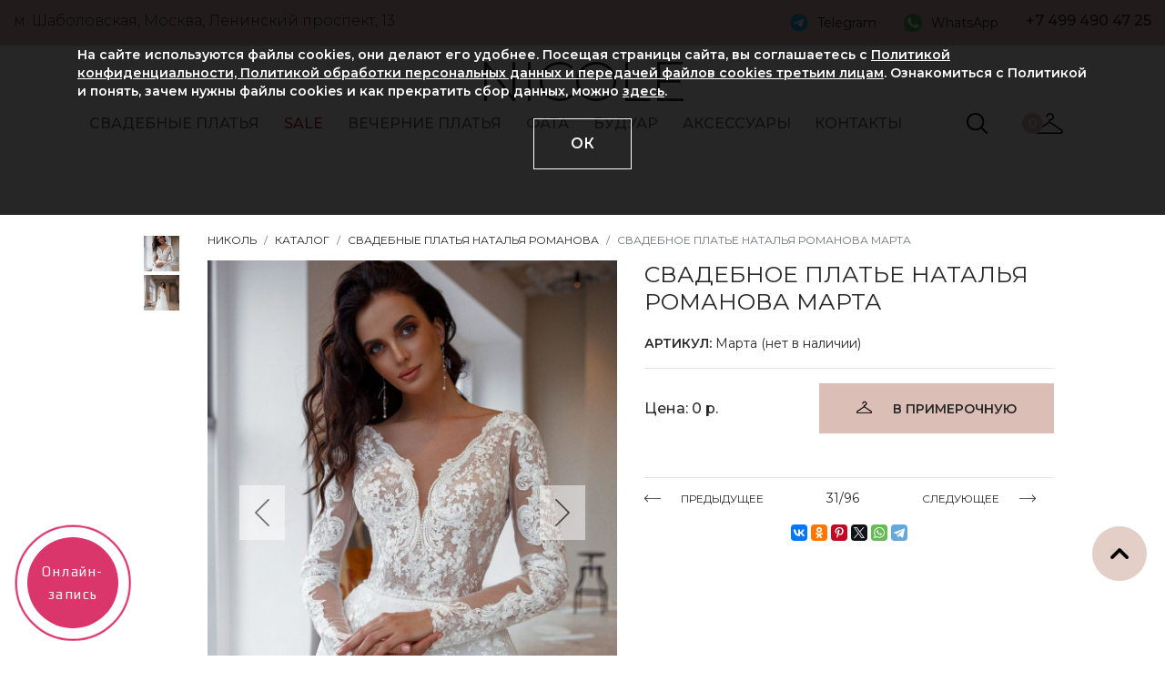

--- FILE ---
content_type: text/html; charset=UTF-8
request_url: https://nicolewedding.ru/katalog/svadebnye-platya-natali-romanovoy/svadebnoe-plate-natalya-romanova-marta/
body_size: 15972
content:
<!DOCTYPE html>
<html lang="ru">
<head>
	<title>Свадебное платье Наталья Романова Марта купить в Москве        </title>
	<meta http-equiv="Content-Type" content="text/html; charset=UTF-8" />
<meta name="robots" content="index, follow" />

<meta name="description" content="Свадебное платье Наталья Романова Марта купить в Москве свадебном салоне Nicole! ★ Скидки до 70% до конца месяца! ★ Бесплатный  личный стилист. ★ м. Шаболовская, Ленинский проспект, 13." />
<link rel="canonical" href="https://nicolewedding.ru/katalog/svadebnye-platya-natali-romanovoy/svadebnoe-plate-natalya-romanova-marta/" />
<script data-skip-moving="true">(function(w, d, n) {var cl = "bx-core";var ht = d.documentElement;var htc = ht ? ht.className : undefined;if (htc === undefined || htc.indexOf(cl) !== -1){return;}var ua = n.userAgent;if (/(iPad;)|(iPhone;)/i.test(ua)){cl += " bx-ios";}else if (/Windows/i.test(ua)){cl += ' bx-win';}else if (/Macintosh/i.test(ua)){cl += " bx-mac";}else if (/Linux/i.test(ua) && !/Android/i.test(ua)){cl += " bx-linux";}else if (/Android/i.test(ua)){cl += " bx-android";}cl += (/(ipad|iphone|android|mobile|touch)/i.test(ua) ? " bx-touch" : " bx-no-touch");cl += w.devicePixelRatio && w.devicePixelRatio >= 2? " bx-retina": " bx-no-retina";if (/AppleWebKit/.test(ua)){cl += " bx-chrome";}else if (/Opera/.test(ua)){cl += " bx-opera";}else if (/Firefox/.test(ua)){cl += " bx-firefox";}ht.className = htc ? htc + " " + cl : cl;})(window, document, navigator);</script>


<link href="https://cdn.rawgit.com/malihu/malihu-custom-scrollbar-plugin/master/jquery.mCustomScrollbar.css" type="text/css"  rel="stylesheet" />
<link href="https://stackpath.bootstrapcdn.com/bootstrap/4.1.3/css/bootstrap.min.css" type="text/css"  rel="stylesheet" />
<link href="https://cdnjs.cloudflare.com/ajax/libs/Swiper/4.3.3/css/swiper.min.css" type="text/css"  rel="stylesheet" />
<link href="https://cdnjs.cloudflare.com/ajax/libs/fancybox/2.1.7/css/jquery.fancybox.min.css" type="text/css"  rel="stylesheet" />
<link href="https://cdnjs.cloudflare.com/ajax/libs/bootstrap-datepicker/1.6.4/css/bootstrap-datepicker.standalone.min.css" type="text/css"  rel="stylesheet" />
<link href="https://cdnjs.cloudflare.com/ajax/libs/slick-carousel/1.9.0/slick.css" type="text/css"  rel="stylesheet" />
<link href="https://cdnjs.cloudflare.com/ajax/libs/slick-carousel/1.9.0/slick-theme.css" type="text/css"  rel="stylesheet" />
<link href="/bitrix/js/ui/design-tokens/dist/ui.design-tokens.min.css?171861542723463" type="text/css"  rel="stylesheet" />
<link href="/bitrix/js/ui/fonts/opensans/ui.font.opensans.min.css?16657290192320" type="text/css"  rel="stylesheet" />
<link href="/bitrix/js/main/popup/dist/main.popup.bundle.min.css?175865208828056" type="text/css"  rel="stylesheet" />
<link href="/bitrix/css/main/themes/blue/style.min.css?1559853605331" type="text/css"  rel="stylesheet" />
<link href="/bitrix/cache/css/s1/nicole_desktop/page_0765e66911b4233641a53eff142f9964/page_0765e66911b4233641a53eff142f9964_v1.css?1768769704321" type="text/css"  rel="stylesheet" />
<link href="/bitrix/cache/css/s1/nicole_desktop/template_de8f8076f567493bf8e8971bc3a93555/template_de8f8076f567493bf8e8971bc3a93555_v1.css?176876970456096" type="text/css"  data-template-style="true" rel="stylesheet" />




<script type="extension/settings" data-extension="currency.currency-core">{"region":"ru"}</script>



<meta http-equiv="Content-Type" content="text/html; charset=UTF-8">
<meta name="viewport" content="width=device-width, initial-scale=1, shrink-to-fit=no">
<link href="https://fonts.googleapis.com/css?family=Montserrat:300,400,500,600,700&amp;subset=cyrillic" rel="stylesheet">
<meta property="og:image" content="https://nicolewedding.ru/upload/iblock/62a/ejt2f7dx6nc8pulclw9ru2h5gwi0r3g6.jpg">
<!-- dev2fun module opengraph -->
<meta property="og:title" content="Свадебное платье Наталья Романова Марта купить в Москве        "/>
<meta property="og:description" content="Свадебное платье Наталья Романова Марта купить в Москве свадебном салоне Nicole! ★ Скидки до 70% до конца месяца! ★ Бесплатныйличный стилист. ★ м. Шаболовская..."/>
<meta property="og:url" content="https://nicolewedding.ru/katalog/svadebnye-platya-natali-romanovoy/svadebnoe-plate-natalya-romanova-marta/"/>
<meta property="og:type" content="website"/>
<meta property="og:site_name" content="nicolewedding.ru"/>
<meta property="og:image" content="https://nicolewedding.ru/upload/iblock/62a/ejt2f7dx6nc8pulclw9ru2h5gwi0r3g6.jpg"/>
<meta property="og:image:type" content="image/jpeg"/>
<meta property="og:image:width" content="1280"/>
<meta property="og:image:height" content="1920"/>
<!-- /dev2fun module opengraph -->



	<link rel="icon" type="image/x-icon" href="/local/templates/nicole_desktop/assets/img/nicolewedding.ico"/>
    <meta http-equiv="Last-Modified" content='Wed, 14 Jan 2026 18:35:00 GMT'/>
    <meta http-equiv="Expires" content='Sat, 24 Jan 2026 18:35:00 GMT'/>
    <meta name="yandex-verification" content="521a011dd07f0a42" />
	<meta name="yandex-verification" content="521a011dd07f0a42" />
    	<!-- Google Tag Manager -->
				<!-- End Google Tag Manager -->
		<meta name="google-site-verification" content="YFVegB3WZEZv7Hxg_549v2BUwEzbQd-4mYN971O4Gak" />
        	<!-- Facebook Pixel Code -->
		<noscript>
		<img height="1" width="1" style="display:none" src="https://www.facebook.com/tr?id=102018750140074&ev=PageView&noscript=1"/>
	</noscript>
	<!-- End Facebook Pixel Code -->
	<!-- Yandex.Metrika counter -->
		<noscript><div><img src="https://mc.yandex.ru/watch/29761525" style="position:absolute; left:-9999px;" alt="" /></div></noscript>
	<!-- /Yandex.Metrika counter -->
	<!-- Yandex.Metrika counter -->
		<noscript><div><img src="https://mc.yandex.ru/watch/30588842" style="position:absolute; left:-9999px;" alt="" /></div></noscript>
	<!-- /Yandex.Metrika counter -->
<meta name="google-site-verification" content="eaW71hHiNOOwfkCKO10Q0ThTJwwTHsFDlOQWriIYlgM" />
<noscript><img src="https://vk.com/rtrg?p=VK-RTRG-1219933-2DpRh" style="position:fixed; left:-999px;" alt=""/></noscript>
<!-- Top.Mail.Ru counter -->
<noscript><div><img src="https://top-fwz1.mail.ru/counter?id=3313287;js=na" style="position:absolute;left:-9999px;" alt="Top.Mail.Ru" /></div></noscript>
<!-- /Top.Mail.Ru counter -->
</head>
<body>
<!-- Google Tag Manager (noscript) -->
<noscript>
    <iframe src="https://www.googletagmanager.com/ns.html?id=GTM-WX59S34" height="0" width="0" style="display:none;visibility:hidden"></iframe>
</noscript>
<!-- End Google Tag Manager (noscript) -->
<div id="panel"></div>
<header class="fixed-top">
    <div class="prehead">
        <div class="container-fluid">
                        <div class="row">
                <div class="col-md-8 col-sm-8 col-xs-12">
                    <span class="adr_head">м. Шаболовская, Москва, Ленинский проспект, 13</span>
                </div>
                <div class="col-md-4 col-sm-4 col-xs-12 d-flex justify-content-between">
                    <a href="https://t.me/nicolewedding" target="_blank" class="telegram d-flex align-items-center">Telegram</a><a href="https://wa.me/79104429014?text=%D0%94%D0%BE%D0%B1%D1%80%D1%8B%D0%B9%20%D0%B4%D0%B5%D0%BD%D1%8C!%20" target="_blank" class="whatsapp d-flex align-items-center">WhatsApp</a>                    <span class="tel_head">+7 499 490 47 25</span>
                </div>
            </div>
        </div>
    </div>
    <div class="head">
        <div class="container">
            <div class="row head_logo">
                <div class="col-md-2 col-sm-2 col-xs-12"></div>
                <div class="col-md-8 col-sm-8 col-xs-12 text-center">
                    <a href="/" class="logo">NICOLE</a>
                </div>
                <div class="col-md-2 col-sm-4 col-xs-12"></div>
            </div>
                        <div class="menu_wrapper">
                <button class="mdl_m navbar-toggler" data-toggle="collapse" data-target="#collapsingNavbar"
                        type="button">
                    <span class="icon-bar"></span>
                    <span class="icon-bar"></span>
                    <span class="icon-bar"></span>
                </button>
                <div class="row">
                            <div class="col-md-10 col-sm-10 col-xs-12">
            <nav class="menu collapse" id="collapsingNavbar">
                <ul class="nav justify-content-around">
                                            <li>
                            <a class="nav-link" href="/katalog/svadebnyye-platya/">СВАДЕБНЫЕ ПЛАТЬЯ</a>
                                                <div class="dropdown">
                            <div class="row">
                                <div class="col-md-9 col-sm-9 col-xs-12">
                                    <div class="row">
                                                                <div class="col-md-2 col-sm-2 col-xs-12">
                                            <p class="text-uppercase mb-2"><strong>Ценовая категория</strong>
                                            </p>
                                            <a href="/katalog/svadebnyye-platya/"><strong>Смотреть все</strong></a>                                            <ul class="nav flex-column">
                                                                                            <li class="nav-item">
                                                <a class="nav-link" href="/katalog/nedorogie-svadebnye-platya/">от 25 000 до 60 000 руб</a>
                                            </li>
                                                                                        <li class="nav-item">
                                                <a class="nav-link" href="/katalog/ot-54-000-do-75-000/">от 60 000 до 100 000 руб</a>
                                            </li>
                                                                                        <li class="nav-item">
                                                <a class="nav-link" href="/katalog/dorogie-svadebnye-platya/">от 100 000 до 400 000 руб</a>
                                            </li>
                                            </ul></div>                                        <div class="col-md-2 col-sm-2 col-xs-12">
                                            <p class="text-uppercase mb-2"><strong>Материал</strong>
                                            </p>
                                            <a href="/katalog/svadebnyye-platya/"><strong>Смотреть все</strong></a>                                            <ul class="nav flex-column">
                                                                                            <li class="nav-item">
                                                <a class="nav-link" href="/katalog/kruzhevnye/">Кружевные</a>
                                            </li>
                                                                                        <li class="nav-item">
                                                <a class="nav-link" href="/katalog/atlasnye/">Атлас</a>
                                            </li>
                                                                                        <li class="nav-item">
                                                <a class="nav-link" href="/katalog/shifon/">Шифон</a>
                                            </li>
                                                                                        <li class="nav-item">
                                                <a class="nav-link" href="/katalog/fatin/">Фатин</a>
                                            </li>
                                                                                        <li class="nav-item">
                                                <a class="nav-link" href="/katalog/blestyashchie/">Блестящие</a>
                                            </li>
                                                                                        <li class="nav-item">
                                                <a class="nav-link" href="/katalog/prozrachnye/">Прозрачные</a>
                                            </li>
                                            </ul></div>                                        <div class="col-md-2 col-sm-2 col-xs-12">
                                            <p class="text-uppercase mb-2"><strong>Силуэт</strong>
                                            </p>
                                            <a href="/katalog/svadebnyye-platya/"><strong>Смотреть все</strong></a>                                            <ul class="nav flex-column">
                                                                                            <li class="nav-item">
                                                <a class="nav-link" href="/katalog/pyshnye/">Пышное</a>
                                            </li>
                                                                                        <li class="nav-item">
                                                <a class="nav-link" href="/katalog/a-siluet/">А-силуэт</a>
                                            </li>
                                                                                        <li class="nav-item">
                                                <a class="nav-link" href="/katalog/rusalka-rybka/">Русалка и рыбка</a>
                                            </li>
                                                                                        <li class="nav-item">
                                                <a class="nav-link" href="/katalog/pryamyye/">Прямые</a>
                                            </li>
                                                                                        <li class="nav-item">
                                                <a class="nav-link" href="/katalog/v-grecheskom-stile-ampir/">Ампир</a>
                                            </li>
                                                                                        <li class="nav-item">
                                                <a class="nav-link" href="/katalog/svadebnyye-platya-transformery/">Трансформеры</a>
                                            </li>
                                                                                        <li class="nav-item">
                                                <a class="nav-link" href="/katalog/korotkie/">Короткие</a>
                                            </li>
                                                                                        <li class="nav-item">
                                                <a class="nav-link" href="https://nicolewedding.ru/katalog/svadebnye-kostyumy-dlya-nevesty/">Брючные костюмы и комбинезоны</a>
                                            </li>
                                                                                        <li class="nav-item">
                                                <a class="nav-link" href="/katalog/midi/">Миди</a>
                                            </li>
                                                                                        <li class="nav-item">
                                                <a class="nav-link" href="/katalog/svadebnye-platya-v-stile-printsessa/">Принцесса</a>
                                            </li>
                                            </ul></div>                                        <div class="col-md-2 col-sm-2 col-xs-12">
                                            <p class="text-uppercase mb-2"><strong>Особенности</strong>
                                            </p>
                                            <a href="/katalog/svadebnyye-platya/"><strong>Смотреть все</strong></a>                                            <ul class="nav flex-column">
                                                                                            <li class="nav-item">
                                                <a class="nav-link" href="/katalog/s-dlinnym-rukavom/">С рукавами</a>
                                            </li>
                                                                                        <li class="nav-item">
                                                <a class="nav-link" href="/katalog/s-otkrytoy-spinoy/">С открытой спиной</a>
                                            </li>
                                                                                        <li class="nav-item">
                                                <a class="nav-link" href="/katalog/so-shleyfom/">Со шлейфом</a>
                                            </li>
                                                                                        <li class="nav-item">
                                                <a class="nav-link" href="/katalog/s-razrezom/">С разрезом</a>
                                            </li>
                                                                                        <li class="nav-item">
                                                <a class="nav-link" href="/katalog/s-bantom/">С бантом</a>
                                            </li>
                                                                                        <li class="nav-item">
                                                <a class="nav-link" href="/katalog/s-volanami/">С воланами</a>
                                            </li>
                                                                                        <li class="nav-item">
                                                <a class="nav-link" href="/katalog/s-dekolte/">С декольте</a>
                                            </li>
                                                                                        <li class="nav-item">
                                                <a class="nav-link" href="/katalog/s-keypom/">С кейпом</a>
                                            </li>
                                                                                        <li class="nav-item">
                                                <a class="nav-link" href="/katalog/s-korsetom/">С корсетом</a>
                                            </li>
                                                                                        <li class="nav-item">
                                                <a class="nav-link" href="/katalog/zakrytye-svadebnye-platya/">Закрытые</a>
                                            </li>
                                                                                        <li class="nav-item">
                                                <a class="nav-link" href="/katalog/eksklyuzivnye-svadebnye-platya/">Эксклюзивные</a>
                                            </li>
                                                                                        <li class="nav-item">
                                                <a class="nav-link" href="/katalog/svadebnye-platya-bolshikh-razmerov/">Большие размеры</a>
                                            </li>
                                                                                        <li class="nav-item">
                                                <a class="nav-link" href="/katalog/svadebnye-platya-dlya-beremennykh/">Для беременных</a>
                                            </li>
                                            </ul></div>                                        <div class="col-md-2 col-sm-2 col-xs-12">
                                            <p class="text-uppercase mb-2"><strong>Стиль</strong>
                                            </p>
                                            <a href="/katalog/svadebnyye-platya/"><strong>Смотреть все</strong></a>                                            <ul class="nav flex-column">
                                                                                            <li class="nav-item">
                                                <a class="nav-link" href="/katalog/minimalizm/">Минимализм</a>
                                            </li>
                                                                                        <li class="nav-item">
                                                <a class="nav-link" href="/katalog/svadebnyye-platya-bokho/">Бохо</a>
                                            </li>
                                                                                        <li class="nav-item">
                                                <a class="nav-link" href="/katalog/grecheskie/">Греческие</a>
                                            </li>
                                                                                        <li class="nav-item">
                                                <a class="nav-link" href="/katalog/klassicheskie/">Классические</a>
                                            </li>
                                                                                        <li class="nav-item">
                                                <a class="nav-link" href="/katalog/svadebnoe-plate-v-stile-rustik/">Рустик</a>
                                            </li>
                                                                                        <li class="nav-item">
                                                <a class="nav-link" href="/katalog/dlya-plyazha/">Пляжные</a>
                                            </li>
                                                                                        <li class="nav-item">
                                                <a class="nav-link" href="/katalog/letnie-svadebnye-platya/">Летние</a>
                                            </li>
                                                                                        <li class="nav-item">
                                                <a class="nav-link" href="/stati/zimniye-svadebnyye-platya-s-rukavami/">Зимние</a>
                                            </li>
                                                                                        <li class="nav-item">
                                                <a class="nav-link" href="/katalog/etnicheskie/">Этнические</a>
                                            </li>
                                                                                        <li class="nav-item">
                                                <a class="nav-link" href="/katalog/venchanie/">Венчание</a>
                                            </li>
                                                                                        <li class="nav-item">
                                                <a class="nav-link" href="/katalog/dizaynerskie-svadebnye-platya/">Дизайнерские</a>
                                            </li>
                                                                                        <li class="nav-item">
                                                <a class="nav-link" href="/katalog/svadebnyy-platya-na-rospis/">ЗАГС</a>
                                            </li>
                                            </ul></div>                                        <div class="col-md-2 col-sm-2 col-xs-12">
                                            <p class="text-uppercase mb-2"><strong>Цвет</strong>
                                            </p>
                                            <a href="/katalog/svadebnyye-platya/"><strong>Смотреть все</strong></a>                                            <ul class="nav flex-column">
                                                                                            <li class="nav-item">
                                                <a class="nav-link" href="/katalog/svadebnye-platya-ayvori/">Айвори</a>
                                            </li>
                                                                                        <li class="nav-item">
                                                <a class="nav-link" href="/katalog/bezhevye-svadebnye-platya/">Бежевый</a>
                                            </li>
                                                                                        <li class="nav-item">
                                                <a class="nav-link" href="/katalog/belye-svadebnye-platya/">Белый</a>
                                            </li>
                                                                                        <li class="nav-item">
                                                <a class="nav-link" href="/katalog/molochnye-svadebnye-platya">Молочный</a>
                                            </li>
                                                                                        <li class="nav-item">
                                                <a class="nav-link" href="/katalog/svadebnye-platya-pylnaya-roza/">Пыльная роза</a>
                                            </li>
                                            </ul>                        </div>
                                    </div>
                                </div>
                                <div class="col-md-3 col-sm-9 col-xs-12">
                                    <strong>&nbsp; &nbsp;<br>
 </strong><strong style="text-align: center;">&nbsp; &nbsp; &nbsp; &nbsp;<a href="http://nicolewedding.ru/svadebnyye-platya/svadebnye_platya2026/">ТОП 50 платьев из коллекции 2026</a><br>
 </strong>&nbsp;<strong style="text-align: center;"><br>
 </strong>&nbsp; &nbsp; &nbsp;&nbsp;<a href="http://nicolewedding.ru/svadebnyye-platya/svadebnye_platya2026/"><img width="252" alt="6lzz3ilkl9zrttvs33wb7drbh6w6lnf9.jpg" src="/upload/medialibrary/e32/3hciej0xfdbm5mvrk0yspo7q4w8p0soo.jpg" height="307" title="Свадебное платье 2026"></a><br>                                </div>
                            </div>
                        </div>
                        </li>
                            <li>
                            <a class="nav-link nav-link-red" href="/katalog/sale/">SALE</a>
                        </li>                        <li>
                            <a class="nav-link" href="/katalog/vechernie-platya/">Вечерние платья</a>
                        </li>                        <li>
                            <a class="nav-link" href="/katalog/fata/">ФАТА</a>
                        </li>                        <li>
                            <a class="nav-link" href="/katalog/buduarnye-platya/">БУДУАР</a>
                        </li>                        <li>
                            <a class="nav-link" href="/katalog/svadebnyye-aksessuary/">АКСЕССУАРЫ</a>
                        </li>                        <li>
                            <a class="nav-link" href="/nash-adres/">Контакты</a>
                                        </ul>
            </nav>
        </div>
                        <div class="col-md-2 col-sm-4 col-xs-12">
                        <div class="d-flex justify-content-around mt-1">
                            <a href="/katalog/search.php?q=" class="search" rel="nofollow"><img
                                        src="/local/templates/nicole_desktop/assets/img/icons/lupa.svg" alt=""/></a>
                            <div id="bx_basketFKauiI" class="bx-basket header__basket bx-opener" style="display: inherit;"><!--'start_frame_cache_bx_basketFKauiI'--><a href="/cart/" class="prim">
    <span class="head_cart">0</span>
</a><!--'end_frame_cache_bx_basketFKauiI'--></div>
                        </div>
                    </div>
                </div>
            </div>
        </div>
    </div>
</header>
    <div class="container-fluid mt-200">
        <div class="page_wrapper">
        <div class="row mt-5">
        <div class="col-md-2 col-12">
            <div class="row">
                <div class="col-md-8 col-12"></div>
                <div class="col-md-4 col-12">
                                        <div class="slider-nav">
                                                                            <div><img src="/upload/resize_cache/iblock/000/130_130_2/000d6bc13eae9ce37d34a364968d3389.jpg" alt="Свадебное платье Наталья Романова Марта фото"/></div>
                                                        <div><img src="/upload/resize_cache/iblock/4d1/130_130_2/4d19cec1b40e5945ad23128987f0f880.jpg" alt="Свадебное платье Наталья Романова Марта фото"/></div>
                                                </div>
                                    </div>
            </div>
        </div>
        <div class="col-md-9 col-12">
            <div class="row">
                <div class="col-12">
                    <nav aria-label="breadcrumb"><ol class="breadcrumb"><li class="breadcrumb-item"><a href="/" title="НИКОЛЬ">НИКОЛЬ</a></li><li class="breadcrumb-item"><a href="/katalog/" title="Каталог">Каталог</a></li><li class="breadcrumb-item"><a href="/katalog/svadebnye-platya-natali-romanovoy/" title="Свадебные платья Наталья Романова">Свадебные платья Наталья Романова</a></li><li class="breadcrumb-item active" aria-current="page">Свадебное платье Наталья Романова Марта</li></ol></nav>                </div>
            </div>
            
<div class="row" data-product-id="4647" itemscope itemtype="http://schema.org/Product">
    <meta itemprop="name" content="Свадебное платье Наталья Романова Марта">
    <meta itemprop="description" content="Свадебное платье Наталья Романова Марта купить в Москве свадебном салоне Nicole! ★ Скидки до 70% до конца месяца! ★ Бесплатный  личный стилист. ★ м. Шаболовская, Ленинский проспект, 13.">
    <meta itemprop="image"
          content="https://nicolewedding.ru/upload/iblock/62a/ejt2f7dx6nc8pulclw9ru2h5gwi0r3g6.jpg">
    <div class="col-md-6 col-12">
        <div class="row">
            <div class="col-md-12 col-12">
                                    <div class="slider-for">
                                                                            <div class="item">
                                <img class="zoomit" width='500' height='610' src="/upload/resize_cache/iblock/000/922_1124_2/000d6bc13eae9ce37d34a364968d3389.jpg"
                                     alt="Свадебное платье Наталья Романова Марта фото"/>
                                                            </div>
                                                        <div class="item">
                                <img class="zoomit" width='500' height='610' src="/upload/resize_cache/iblock/4d1/922_1124_2/4d19cec1b40e5945ad23128987f0f880.jpg"
                                     alt="Свадебное платье Наталья Романова Марта фото"/>
                                                            </div>
                                                </div>
                                </div>
        </div>
    </div>
    <div class="col-md-6 col-12" itemprop="offers" itemscope itemtype="http://schema.org/Offer">
        <h1 class="item_title">Свадебное платье Наталья Романова Марта</h1>
                    <span class="article mt-4"><span class="SemiBold">Артикул:</span> Марта (нет в наличии)</span>
                    <hr/>
                    <div class="d-flex justify-content-between align-items-center mb-5">
                <div>
                                            <div class="price">Цена: 0                            р.
                        </div>
                        <meta itemprop="price" content="0">
                        <meta itemprop="priceCurrency" content="RUB">
                        <link itemprop="availability" href="http://schema.org/InStock">
                                        </div>
                <a href="#" class="btn btn-primary primer" data-add-to-basket="">В ПРИМЕРОЧНУЮ</a>
            </div>
                        <hr/>
                    <div class="text-center">
                <div class="prevnext sort d-flex justify-content-between align-items-center">
                    <a href="/katalog/svadebnye-platya-natali-romanovoy/svadebnoe-plate-natalya-romanova-maura/" class="back">ПРЕДЫДУЩЕЕ</a><span class="numb_item">31/96</span><a href="/katalog/svadebnye-platya-natali-romanovoy/svadebnoe-plate-natalya-romanova-marsela/" class="backnext">СЛЕДУЮЩЕЕ</a>                </div>
            </div>
                    <div class="article mt-4 text-center">
            <!-- Social buttons -->
                                    <div class="ya-share2"
                 data-services="collections,vkontakte,facebook,odnoklassniki,pinterest,twitter,whatsapp,telegram"
                 data-image="https://nicolewedding.ru/upload/resize_cache/iblock/445/922_1124_2/44531fb1019f26974e7ac233c213140c.jpg"
                 data-size="s"></div>
        </div>
    </div>
</div>            <!--col-md-2 col-12-->
            </div>
        <!--row mt-5-->
        </div>
    <!--page_wrapper-->
    </div>
<!--container-fluid mt-200-->
</div>
<div id="comp_4e80836bf8fadbbd934ca9c494c73a67">
    <div class="promo form_cont mt-5 mb-5">
        <div class="title_wrap">
            <div class="title">
                <span class="h3">Доставим в любой город</span>
            </div>
        </div>
        <p class="text-center">Если вы живете не в Москве, мы без проблем доставим платье к Вам домой. <br/>
            Заполните форму заказа платья, и мы ответим Вам по наличию и условиях доставки</p>                
<form name="delivery" action="/katalog/svadebnye-platya-natali-romanovoy/svadebnoe-plate-natalya-romanova-marta/" method="POST" enctype="multipart/form-data"><input type="hidden" name="bxajaxid" id="bxajaxid_4e80836bf8fadbbd934ca9c494c73a67_8BACKi" value="4e80836bf8fadbbd934ca9c494c73a67" /><input type="hidden" name="AJAX_CALL" value="Y" /><input type="hidden" name="sessid" id="sessid" value="f929052a1a43d8b7f9abc3d968b15959" /><input type="hidden" name="WEB_FORM_ID" value="3" />        <pre style="display: none">Array
(
    [city] => Array
        (
            [CAPTION] => Мой город
            [IS_HTML_CAPTION] => N
            [REQUIRED] => Y
            [IS_INPUT_CAPTION_IMAGE] => N
            [HTML_CODE] => <input type="text"  class="inputtext"  name="form_text_12" value="">
            [STRUCTURE] => Array
                (
                    [0] => Array
                        (
                            [ID] => 12
                            [FIELD_ID] => 12
                            [QUESTION_ID] => 12
                            [TIMESTAMP_X] => 14.05.2020 21:09:47
                            [MESSAGE] =>  
                            [VALUE] => 
                            [FIELD_TYPE] => text
                            [FIELD_WIDTH] => 0
                            [FIELD_HEIGHT] => 0
                            [FIELD_PARAM] => 
                            [C_SORT] => 100
                            [ACTIVE] => Y
                        )

                )

            [VALUE] => 
        )

    [email] => Array
        (
            [CAPTION] => Мой E-mail
            [IS_HTML_CAPTION] => N
            [REQUIRED] => Y
            [IS_INPUT_CAPTION_IMAGE] => N
            [HTML_CODE] => <input type="text"  class="inputtext"  name="form_text_13" value="">
            [STRUCTURE] => Array
                (
                    [0] => Array
                        (
                            [ID] => 13
                            [FIELD_ID] => 13
                            [QUESTION_ID] => 13
                            [TIMESTAMP_X] => 13.02.2024 17:22:59
                            [MESSAGE] =>  
                            [VALUE] => 
                            [FIELD_TYPE] => text
                            [FIELD_WIDTH] => 0
                            [FIELD_HEIGHT] => 0
                            [FIELD_PARAM] => 
                            [C_SORT] => 100
                            [ACTIVE] => Y
                        )

                )

            [VALUE] => 
        )

    [date] => Array
        (
            [CAPTION] => Дата свадьбы
            [IS_HTML_CAPTION] => N
            [REQUIRED] => Y
            [IS_INPUT_CAPTION_IMAGE] => N
            [HTML_CODE] => <input type="text"  class="inputtext"  name="form_text_14" value="">
            [STRUCTURE] => Array
                (
                    [0] => Array
                        (
                            [ID] => 14
                            [FIELD_ID] => 14
                            [QUESTION_ID] => 14
                            [TIMESTAMP_X] => 14.05.2020 21:10:25
                            [MESSAGE] =>  
                            [VALUE] => 
                            [FIELD_TYPE] => text
                            [FIELD_WIDTH] => 0
                            [FIELD_HEIGHT] => 0
                            [FIELD_PARAM] => 
                            [C_SORT] => 100
                            [ACTIVE] => Y
                        )

                )

            [VALUE] => 
        )

    [accept] => Array
        (
            [CAPTION] => Я даю согласие на обработку персональных данных и соглашаюсь с политикой конфиденциальности
            [IS_HTML_CAPTION] => N
            [REQUIRED] => Y
            [IS_INPUT_CAPTION_IMAGE] => N
            [HTML_CODE] => <input type="checkbox"  id="15" name="form_checkbox_accept[]" value="15"><label for="15">Я даю согласие на обработку персональных данных и соглашаюсь с политикой конфиденциальности</label>
            [STRUCTURE] => Array
                (
                    [0] => Array
                        (
                            [ID] => 15
                            [FIELD_ID] => 15
                            [QUESTION_ID] => 15
                            [TIMESTAMP_X] => 15.05.2020 12:56:00
                            [MESSAGE] => Я даю согласие на обработку персональных данных и соглашаюсь с политикой конфиденциальности
                            [VALUE] => Y
                            [FIELD_TYPE] => checkbox
                            [FIELD_WIDTH] => 0
                            [FIELD_HEIGHT] => 0
                            [FIELD_PARAM] => 
                            [C_SORT] => 100
                            [ACTIVE] => Y
                        )

                )

            [VALUE] => 
        )

    [phone] => Array
        (
            [CAPTION] => Мой телефон
            [IS_HTML_CAPTION] => N
            [REQUIRED] => Y
            [IS_INPUT_CAPTION_IMAGE] => N
            [HTML_CODE] => <input type="text"  class="inputtext"  name="form_text_16" value="">
            [STRUCTURE] => Array
                (
                    [0] => Array
                        (
                            [ID] => 16
                            [FIELD_ID] => 16
                            [QUESTION_ID] => 16
                            [TIMESTAMP_X] => 13.02.2024 17:29:53
                            [MESSAGE] =>  
                            [VALUE] => 
                            [FIELD_TYPE] => text
                            [FIELD_WIDTH] => 0
                            [FIELD_HEIGHT] => 0
                            [FIELD_PARAM] => 
                            [C_SORT] => 100
                            [ACTIVE] => Y
                        )

                )

            [VALUE] => 
        )

    [product] => Array
        (
            [CAPTION] => Товар
            [IS_HTML_CAPTION] => N
            [REQUIRED] => N
            [IS_INPUT_CAPTION_IMAGE] => N
            [HTML_CODE] => <input type="hidden"  name="form_hidden_17" value="" />
            [STRUCTURE] => Array
                (
                    [0] => Array
                        (
                            [ID] => 17
                            [FIELD_ID] => 17
                            [QUESTION_ID] => 17
                            [TIMESTAMP_X] => 22.02.2024 17:46:06
                            [MESSAGE] =>  
                            [VALUE] => 
                            [FIELD_TYPE] => hidden
                            [FIELD_WIDTH] => 0
                            [FIELD_HEIGHT] => 0
                            [FIELD_PARAM] => 
                            [C_SORT] => 100
                            [ACTIVE] => Y
                        )

                )

            [VALUE] => 
        )

    [url] => Array
        (
            [CAPTION] => Ссылка
            [IS_HTML_CAPTION] => N
            [REQUIRED] => N
            [IS_INPUT_CAPTION_IMAGE] => N
            [HTML_CODE] => <input type="hidden"  name="form_hidden_18" value="" />
            [STRUCTURE] => Array
                (
                    [0] => Array
                        (
                            [ID] => 18
                            [FIELD_ID] => 18
                            [QUESTION_ID] => 18
                            [TIMESTAMP_X] => 22.02.2024 17:46:37
                            [MESSAGE] =>  
                            [VALUE] => 
                            [FIELD_TYPE] => hidden
                            [FIELD_WIDTH] => 0
                            [FIELD_HEIGHT] => 0
                            [FIELD_PARAM] => 
                            [C_SORT] => 100
                            [ACTIVE] => Y
                        )

                )

            [VALUE] => 
        )

)
</pre>
        <input value="Свадебное платье Наталья Романова Марта" type="hidden"  name="form_hidden_17" value="" /><input value="https://nicolewedding.ru/katalog/svadebnye-platya-natali-romanovoy/svadebnoe-plate-natalya-romanova-marta/" type="hidden"  name="form_hidden_18" value="" />        <div class="row d-flex align-items-center">
            <div class="col">
                <span class="deliv">заказать доставку</span>
            </div>
            <div class="col">
                <input class="form-control" placeholder="Мой город*" type="text"  class="inputtext"  name="form_text_12" value="">            </div>
            <div class="col">
                <input class="form-control" placeholder="Мой E-mail*" type="text"  class="inputtext"  name="form_text_13" value="">            </div>
            <div class="col">
                <input class="form-control" data-phone placeholder="Мой телефон*" type="text"  class="inputtext"  name="form_text_16" value="">            </div>
            <div class="col">
                <input class="form-control" placeholder="Дата свадьбы*" type="text"  class="inputtext"  name="form_text_14" value="">            </div>
            <div class="col">
                <button class="btn btn-dark" type="submit"
                        name="web_form_submit"
                        value="заказать доставку">заказать доставку</button>
            </div>
        </div>
        <div class="form-group form-check text-center mt-3">
            <input class="form-check-input" type="checkbox"  id="15" name="form_checkbox_accept[]" value="15"><label class="form-check-label" for="15">Я даю согласие на обработку персональных данных и соглашаюсь с политикой конфиденциальности</label>        </div>
        </form>    </div>
        </div>        <div class="container-fluid">
            <div class="title_wrap">
                <div class="title">
                    <span class="h3">Похожие товары</span>
                </div>
            </div>
            <div id="comp_398ddc305905872c1739e87f04c7eef8">    <div class="row load-more-container">
                    <!-- items-container -->
                <div class="col-md-3 col-12 mb-5 load-more-element"
         id="bx_3966226736_6204_7e1b8e3524755c391129a9d7e6f2d206" data-entity="item" data-element="6204">
        <div class="item_cat" data-product-id="6204">
    <div class="card text-center">
        <div class="card-img">
            <img src="/upload/resize_cache/iblock/2ea/446_693_2/gx0aa1pejjrndex8du1u9rjgrptu6534.jpg"
                 alt="Атласное свадебное платье со съемными жемчужными бретелями фото" class="w-100">
                                        <a href="#" class="hanger" data-add-to-basket><span class="hanger_img"></span></a>
                        <a class="card-img-hover" href="/katalog/svadebnyye-platya/atlasnoe-svadebnoe-plate-so-semnymi-zhemchuzhnymi-bretelyami/" onclick="return true;"></a>
        </div>
        <div class="card-body">
                        <a href="/katalog/svadebnyye-platya/atlasnoe-svadebnoe-plate-so-semnymi-zhemchuzhnymi-bretelyami/" onclick="return true;">Атласное свадебное платье со съемными жемчужными бретелями</a>
                            <div class="d-flex justify-content-around">
                                            <span class="price">72 600 р.</span>
                                        </div>
                        </div>
    </div>
</div>    </div>
    <!--item end-->

    
    <div class="col-md-3 col-12 mb-5 load-more-element"
         id="bx_3966226736_6142_362ce596257894d11ab5c1d73d13c755" data-entity="item" data-element="6142">
        <div class="item_cat" data-product-id="6142">
    <div class="card text-center">
        <div class="card-img">
            <img src="/upload/resize_cache/iblock/755/446_693_2/h4925h1stwjlsq7yienwtng2ls551c6u.jpeg"
                 alt="Сверкающее свадебное платье с золотым оттенком фото" class="w-100">
                                        <a href="#" class="hanger" data-add-to-basket><span class="hanger_img"></span></a>
                        <a class="card-img-hover" href="/katalog/svadebnyye-platya/sverkayushchee-svadebnoe-plate-s-zolotym-ottenkom/" onclick="return true;"></a>
        </div>
        <div class="card-body">
                        <a href="/katalog/svadebnyye-platya/sverkayushchee-svadebnoe-plate-s-zolotym-ottenkom/" onclick="return true;">Сверкающее свадебное платье с золотым оттенком</a>
                            <div class="d-flex justify-content-around">
                                            <span class="price">36 000 р.</span>
                                        </div>
                        </div>
    </div>
</div>    </div>
    <!--item end-->

    
    <div class="col-md-3 col-12 mb-5 load-more-element"
         id="bx_3966226736_5063_c80764dfaf26ca80162484593ec7c29b" data-entity="item" data-element="5063">
        <div class="item_cat" data-product-id="5063">
    <div class="card text-center">
        <div class="card-img">
            <img src="/upload/resize_cache/iblock/1fa/446_693_2/52rxg0wjz9mdfl5wc76ex2208tmjften.jpg"
                 alt="Свадебное платье Наталья Романова Дейзи фото" class="w-100">
                                        <a href="#" class="hanger" data-add-to-basket><span class="hanger_img"></span></a>
                        <a class="card-img-hover" href="/katalog/svadebnye-platya-natali-romanovoy/svadebnoe-plate-natalya-romanova-deyzi/" onclick="return true;"></a>
        </div>
        <div class="card-body">
                        <a href="/katalog/svadebnye-platya-natali-romanovoy/svadebnoe-plate-natalya-romanova-deyzi/" onclick="return true;">Свадебное платье Наталья Романова Дейзи</a>
                            <div class="d-flex justify-content-around">
                                            <span class="price">0 р.</span>
                                        </div>
                        </div>
    </div>
</div>    </div>
    <!--item end-->

    
    <div class="col-md-3 col-12 mb-5 load-more-element"
         id="bx_3966226736_5062_d0fb066f64e2309c4b241a491f76c62e" data-entity="item" data-element="5062">
        <div class="item_cat" data-product-id="5062">
    <div class="card text-center">
        <div class="card-img">
            <img src="/upload/resize_cache/iblock/ab6/446_693_2/hstyf38cradfsfu2vfvj7s92p5y4blt5.jpg"
                 alt="Свадебное платье Наталья Романова Рейлин фото" class="w-100">
                                        <a href="#" class="hanger" data-add-to-basket><span class="hanger_img"></span></a>
                        <a class="card-img-hover" href="/katalog/svadebnye-platya-natali-romanovoy/svadebnoe-plate-natalya-romanova-reylin/" onclick="return true;"></a>
        </div>
        <div class="card-body">
                        <a href="/katalog/svadebnye-platya-natali-romanovoy/svadebnoe-plate-natalya-romanova-reylin/" onclick="return true;">Свадебное платье Наталья Романова Рейлин</a>
                            <div class="d-flex justify-content-around">
                                            <span class="price">0 р.</span>
                                        </div>
                        </div>
    </div>
</div>    </div>
    <!--item end-->

    
            <!-- items-container -->
                </div>
    <div class="row text-center">
        <div class="col-md-4 col-12"></div>
        <div class="col-md-4 col-12">
                            <div class="progress">
                    <div class="progress-bar bg-dark" role="progressbar" style="width: 4%"
                         aria-valuenow="4"
                         aria-valuemin="0" aria-valuemax="100"></div>
                </div>
                <p class="medium  mt-3">ОТОБРАЖАЕТСЯ 4 ИЗ 96 ТОВАРОВ</p>
                            <div class="text-center mt-4">
                
    <a href="/katalog/svadebnye-platya-natali-romanovoy/svadebnoe-plate-natalya-romanova-marta/?PAGEN_1=2" onclick="BX.ajax.insertToNode('/katalog/svadebnye-platya-natali-romanovoy/svadebnoe-plate-natalya-romanova-marta/?PAGEN_1=2&amp;bxajaxid=398ddc305905872c1739e87f04c7eef8', 'comp_398ddc305905872c1739e87f04c7eef8'); return false;"  class="btn btn-light" >ПОКАЗАТЬ ЕЩЕ</a>
                </div>
        </div>
    </div>
    				</div>        </div>
        <div><div><div><div>            <!--col-md-2 col-12-->
        </div>
        <!--row mt-5-->
    </div>
        <!--page_wrapper-->
        </div>
    <!--container-fluid mt-200-->
    </div>
        <footer>
        <div class="container-fluid">
            <div class="row">
                <div class="col-md-8 col-sm-8 col-xs-12">
                    <div class="row">
                        <div class="col-md-6 col-sm-6 col-xs-12">
                            <a href="/"
                               class="footer_logo">NICOLE</a>
                        </div>
                        <div class="col-md-6 col-sm-6 col-xs-12">
                                <div class="soc">
                    <a href="https://vk.com/nicolewedding" title="" rel="nofollow">
                <img src="/local/templates/nicole_desktop/assets/img/icons/vk.svg"
                     alt="">
            </a>
                    <a href="https://t.me/nicolewedding" title="" rel="nofollow">
                <img src="/local/templates/nicole_desktop/assets/img/icons/tg.svg"
                     alt="">
            </a>
            </div>
                        </div>
                    </div>
                    <div class="mt-5">
                        <div class="footer_col">
                            <div class="row">
                                <div class="col-md-6 col-sm-6 col-xs-12">
                                    <nav class="footer_menu nav">
                                            <ul>
                                <li><a href="/katalog/svadebnyye-platya/">СВАДЕБНЫЕ ПЛАТЬЯ</a></li>
                                        <li><a href="/katalog/vechernie-platya/">ВЕЧЕРНИЕ ПЛАТЬЯ</a></li>
                                        <li><a href="/katalog/fata/">СВАДЕБНАЯ ФАТА</a></li>
                                        <li><a href="/katalog/svadebnyye-aksessuary/">АКСЕССУАРЫ</a></li>
                                        <li><a href="/katalog/buduarnye-platya/">БУДУАРНЫЕ ПЛАТЬЯ</a></li>
                                        <li><a href="/katalog/nevesty/">НАШИ НЕВЕСТЫ</a></li>
                    </ul>
                                    </nav>
                                </div>
                                <div class="col-md-6 col-sm-6 col-xs-12">
                                    <nav class="footer_menu nav">
                                            <ul>
                                <li><a href="/nash-adres/">Контакты</a></li>
                                        <li><a href="/stati/">БЛОГ</a></li>
                                        <li><a href="/o-salone/">О САЛОНЕ</a></li>
                                        <li><a href="/usloviya-vozvrata/">УСЛОВИЯ ВОЗВРАТА</a></li>
                                        <li><a href="/dostavka-i-oplata/">ДОСТАВКА И ОПЛАТА</a></li>
                                        <li><a href="/rekvizity/">РЕКВИЗИТЫ</a></li>
                    </ul>
                                    </nav>
                                </div>
                            </div>
                                                    </div>
                        <div class="footer_col">
                            <span class="foot_adr">Москва Ленинский проспект, 13<br>
Часы работы ПН-ВС 11.00 - 21.00</span> <span class="foot_tel">+7 499 490 47 25</span> <span class="foot_metro">Шаболовская / Октябрьская</span>
<div class="clearboth">
</div>
<br>                        </div>
                    </div>
                </div>
                <div class="map">
                    <iframe src="https://www.google.com/maps/embed?pb=!1m18!1m12!1m3!1d2247.1168655199876!2d37.59950651589092!3d55.721721180545!2m3!1f0!2f0!3f0!3m2!1i1024!2i768!4f13.1!3m3!1m2!1s0x46b54b0d32ade169%3A0x7def33fb599fcf28!2z0JvQtdC90LjQvdGB0LrQuNC5INC_0YAuLCAxMywg0JzQvtGB0LrQstCwLCDQoNC-0YHRgdC40Y8sIDExOTA3MQ!5e0!3m2!1sru!2sua!4v1547316808368"
        width="100%" height="413" frameborder="0" style="border:0" allowfullscreen></iframe>                </div>
            </div>
        </div>
    </footer>
    <a class="arrow-top fixed-bottom" id="go-top" title=""></a>
    <div class='cssload-wrap preloader'>
        <div class='cssload-loader'>
            <div class='cssload-inner cssload-one'></div>
            <div class='cssload-inner cssload-two'></div>
            <div class='cssload-inner cssload-three'></div>
        </div>
        <div class='cssload-bg'></div>
    </div>
    <!--Color_popup-->
    <div style="display: none;" id="hidden-content">
        <div class="hidden-content-color" style="background-color:#dfdfdf;"></div>
    </div>
    <!--Color_popup END-->
    <!--'start_frame_cache_accept_cookie_area'-->        <!--Cookie-->
<div class="section_cook">
    <div class="container">
        <p>На сайте используются файлы cookies, они делают его удобнее. Посещая страницы сайта, вы соглашаетесь с <a
                    href="/politika-konfidentsialnosti/" target="_blank">Политикой конфиденциальности, Политикой
                обработки персональных данных и передачей файлов cookies третьим лицам</a>. Ознакомиться с Политикой и
            понять, зачем нужны файлы сookies и как прекратить сбор данных, можно <a
                    href="/politika-konfidentsialnosti/" target="_blank">здесь</a>.</p>
        <div class="text-center">
            <a href="#" class="btn btn-light close-coolie">ОК</a>
        </div>
    </div>
</div>
<!--END Cook-->        <!--'end_frame_cache_accept_cookie_area'-->		    <script>if(!window.BX)window.BX={};if(!window.BX.message)window.BX.message=function(mess){if(typeof mess==='object'){for(let i in mess) {BX.message[i]=mess[i];} return true;}};</script>
<script>(window.BX||top.BX).message({"JS_CORE_LOADING":"Загрузка...","JS_CORE_NO_DATA":"- Нет данных -","JS_CORE_WINDOW_CLOSE":"Закрыть","JS_CORE_WINDOW_EXPAND":"Развернуть","JS_CORE_WINDOW_NARROW":"Свернуть в окно","JS_CORE_WINDOW_SAVE":"Сохранить","JS_CORE_WINDOW_CANCEL":"Отменить","JS_CORE_WINDOW_CONTINUE":"Продолжить","JS_CORE_H":"ч","JS_CORE_M":"м","JS_CORE_S":"с","JSADM_AI_HIDE_EXTRA":"Скрыть лишние","JSADM_AI_ALL_NOTIF":"Показать все","JSADM_AUTH_REQ":"Требуется авторизация!","JS_CORE_WINDOW_AUTH":"Войти","JS_CORE_IMAGE_FULL":"Полный размер"});</script><script src="/bitrix/js/main/core/core.min.js?1758652183229643"></script><script>BX.Runtime.registerExtension({"name":"main.core","namespace":"BX","loaded":true});</script>
<script>BX.setJSList(["\/bitrix\/js\/main\/core\/core_ajax.js","\/bitrix\/js\/main\/core\/core_promise.js","\/bitrix\/js\/main\/polyfill\/promise\/js\/promise.js","\/bitrix\/js\/main\/loadext\/loadext.js","\/bitrix\/js\/main\/loadext\/extension.js","\/bitrix\/js\/main\/polyfill\/promise\/js\/promise.js","\/bitrix\/js\/main\/polyfill\/find\/js\/find.js","\/bitrix\/js\/main\/polyfill\/includes\/js\/includes.js","\/bitrix\/js\/main\/polyfill\/matches\/js\/matches.js","\/bitrix\/js\/ui\/polyfill\/closest\/js\/closest.js","\/bitrix\/js\/main\/polyfill\/fill\/main.polyfill.fill.js","\/bitrix\/js\/main\/polyfill\/find\/js\/find.js","\/bitrix\/js\/main\/polyfill\/matches\/js\/matches.js","\/bitrix\/js\/main\/polyfill\/core\/dist\/polyfill.bundle.js","\/bitrix\/js\/main\/core\/core.js","\/bitrix\/js\/main\/polyfill\/intersectionobserver\/js\/intersectionobserver.js","\/bitrix\/js\/main\/lazyload\/dist\/lazyload.bundle.js","\/bitrix\/js\/main\/polyfill\/core\/dist\/polyfill.bundle.js","\/bitrix\/js\/main\/parambag\/dist\/parambag.bundle.js"]);
</script>
<script>BX.Runtime.registerExtension({"name":"pull.protobuf","namespace":"BX","loaded":true});</script>
<script>BX.Runtime.registerExtension({"name":"rest.client","namespace":"window","loaded":true});</script>
<script>(window.BX||top.BX).message({"pull_server_enabled":"N","pull_config_timestamp":1730311326,"shared_worker_allowed":"Y","pull_guest_mode":"N","pull_guest_user_id":0,"pull_worker_mtime":1758652058});(window.BX||top.BX).message({"PULL_OLD_REVISION":"Для продолжения корректной работы с сайтом необходимо перезагрузить страницу."});</script>
<script>BX.Runtime.registerExtension({"name":"pull.client","namespace":"BX","loaded":true});</script>
<script>BX.Runtime.registerExtension({"name":"pull","namespace":"window","loaded":true});</script>
<script>BX.Runtime.registerExtension({"name":"ui.design-tokens","namespace":"window","loaded":true});</script>
<script>BX.Runtime.registerExtension({"name":"ui.fonts.opensans","namespace":"window","loaded":true});</script>
<script>BX.Runtime.registerExtension({"name":"main.popup","namespace":"BX.Main","loaded":true});</script>
<script>BX.Runtime.registerExtension({"name":"popup","namespace":"window","loaded":true});</script>
<script>BX.Runtime.registerExtension({"name":"fx","namespace":"window","loaded":true});</script>
<script>BX.Runtime.registerExtension({"name":"currency.currency-core","namespace":"BX.Currency","loaded":true});</script>
<script>BX.Runtime.registerExtension({"name":"currency","namespace":"window","loaded":true});</script>
<script>(window.BX||top.BX).message({"LANGUAGE_ID":"ru","FORMAT_DATE":"DD.MM.YYYY","FORMAT_DATETIME":"DD.MM.YYYY HH:MI:SS","COOKIE_PREFIX":"BITRIX_SM","SERVER_TZ_OFFSET":"10800","UTF_MODE":"Y","SITE_ID":"s1","SITE_DIR":"\/","USER_ID":"","SERVER_TIME":1768836906,"USER_TZ_OFFSET":0,"USER_TZ_AUTO":"Y","bitrix_sessid":"f929052a1a43d8b7f9abc3d968b15959"});</script><script  src="/bitrix/cache/js/s1/nicole_desktop/kernel_main/kernel_main_v1.js?1768810736158483"></script>
<script src="/bitrix/js/pull/protobuf/protobuf.min.js?173031308576433"></script>
<script src="/bitrix/js/pull/protobuf/model.min.js?173031308514190"></script>
<script src="/bitrix/js/rest/client/rest.client.min.js?16566606639240"></script>
<script src="/bitrix/js/pull/client/pull.client.min.js?175865205849849"></script>
<script src="https://ajax.googleapis.com/ajax/libs/jquery/1.9.1/jquery.min.js"></script>
<script src="https://cdn.rawgit.com/malihu/malihu-custom-scrollbar-plugin/master/jquery.mCustomScrollbar.concat.min.js"></script>
<script src="https://stackpath.bootstrapcdn.com/bootstrap/4.1.3/js/bootstrap.min.js"></script>
<script src="https://cdnjs.cloudflare.com/ajax/libs/fancybox/2.1.7/js/jquery.fancybox.min.js"></script>
<script src="https://cdnjs.cloudflare.com/ajax/libs/popper.js/1.14.3/umd/popper.min.js"></script>
<script src="https://cdnjs.cloudflare.com/ajax/libs/Swiper/4.3.3/js/swiper.min.js"></script>
<script src="https://cdnjs.cloudflare.com/ajax/libs/hammer.js/2.0.8/hammer.min.js"></script>
<script src="https://cdnjs.cloudflare.com/ajax/libs/slick-carousel/1.9.0/slick.js"></script>
<script src="/bitrix/js/main/popup/dist/main.popup.bundle.min.js?175865222667261"></script>
<script src="/bitrix/js/currency/currency-core/dist/currency-core.bundle.min.js?17186153364569"></script>
<script src="/bitrix/js/currency/core_currency.min.js?1718615336835"></script>
<script>BX.setJSList(["\/bitrix\/js\/main\/core\/core_fx.js","\/bitrix\/js\/main\/session.js","\/bitrix\/js\/main\/pageobject\/dist\/pageobject.bundle.js","\/bitrix\/js\/main\/core\/core_window.js","\/bitrix\/js\/main\/date\/main.date.js","\/bitrix\/js\/main\/core\/core_date.js","\/bitrix\/js\/main\/utils.js","\/local\/templates\/nicole_desktop\/assets\/js\/jquery.zoom.min.js","\/local\/templates\/nicole_desktop\/components\/bitrix\/catalog.element\/restyle\/script.js","\/local\/templates\/nicole_desktop\/components\/bitrix\/system.pagenavigation\/load_more\/script.js","\/local\/templates\/nicole_desktop\/assets\/js\/jquery-migrate-1.2.1.min.js","\/local\/templates\/nicole_desktop\/assets\/js\/jquery-ui.min.js","\/local\/templates\/nicole_desktop\/assets\/js\/jquery.maskedinput.min.js","\/local\/templates\/nicole_desktop\/assets\/js\/main.js","\/local\/templates\/nicole_desktop\/assets\/js\/custom.js","\/local\/templates\/nicole_desktop\/components\/bitrix\/sale.basket.basket.line\/header_cart\/script.js"]);</script>
<script>BX.setCSSList(["\/local\/templates\/nicole_desktop\/components\/bitrix\/catalog.element\/restyle\/style.css","\/local\/templates\/nicole_desktop\/assets\/css\/style.css","\/local\/templates\/nicole_desktop\/assets\/css\/custom.css"]);</script>
<script type='text/javascript'>window['recaptchaFreeOptions']={'size':'normal','theme':'light','badge':'bottomright','version':'','action':'','lang':'ru','key':'6LestuMmAAAAADN3UDzhdbNbFQ-Hdsws0yPYeCj6'};</script>
<script type="text/javascript">"use strict";!function(r,c){var l=l||{};l.form_submit;var i=r.recaptchaFreeOptions;l.loadApi=function(){if(!c.getElementById("recaptchaApi")){var e=c.createElement("script");e.async=!0,e.id="recaptchaApi",e.src="//www.google.com/recaptcha/api.js?onload=RecaptchafreeLoaded&render=explicit&hl="+i.lang,e.onerror=function(){console.error('Failed to load "www.google.com/recaptcha/api.js"')},c.getElementsByTagName("head")[0].appendChild(e)}return!0},l.loaded=function(){if(l.renderById=l.renderByIdAfterLoad,l.renderAll(),"invisible"===i.size){c.addEventListener("submit",function(e){if(e.target&&"FORM"===e.target.tagName){var t=e.target.querySelector("div.g-recaptcha").getAttribute("data-widget");grecaptcha.execute(t),l.form_submit=e.target,e.preventDefault()}},!1);for(var e=c.querySelectorAll(".grecaptcha-badge"),t=1;t<e.length;t++)e[t].style.display="none"}r.jQuery&&jQuery(c).ajaxComplete(function(){l.reset()}),void 0!==r.BX.addCustomEvent&&r.BX.addCustomEvent("onAjaxSuccess",function(){l.reset()})},l.renderAll=function(){for(var e=c.querySelectorAll("div.g-recaptcha"),t=0;t<e.length;t++)e[t].hasAttribute("data-widget")||l.renderById(e[t].getAttribute("id"))},l.renderByIdAfterLoad=function(e){var t=c.getElementById(e),a=grecaptcha.render(t,{sitekey:t.hasAttribute("data-sitekey")?t.getAttribute("data-sitekey"):i.key,theme:t.hasAttribute("data-theme")?t.getAttribute("data-theme"):i.theme,size:t.hasAttribute("data-size")?t.getAttribute("data-size"):i.size,callback:t.hasAttribute("data-callback")?t.getAttribute("data-callback"):i.callback,badge:t.hasAttribute("data-badge")?t.getAttribute("data-badge"):i.badge});t.setAttribute("data-widget",a)},l.reset=function(){l.renderAll();for(var e=c.querySelectorAll("div.g-recaptcha[data-widget]"),t=0;t<e.length;t++){var a=e[t].getAttribute("data-widget");r.grecaptcha&&grecaptcha.reset(a)}},l.submitForm=function(e){if(void 0!==l.form_submit){var t=c.createElement("INPUT");t.setAttribute("type","hidden"),t.name="g-recaptcha-response",t.value=e,l.form_submit.appendChild(t);for(var a=l.form_submit.elements,r=0;r<a.length;r++)if("submit"===a[r].getAttribute("type")){var i=c.createElement("INPUT");i.setAttribute("type","hidden"),i.name=a[r].name,i.value=a[r].value,l.form_submit.appendChild(i)}c.createElement("form").submit.call(l.form_submit)}},l.throttle=function(a,r,i){var n,d,c,l=null,o=0;i=i||{};function u(){o=!1===i.leading?0:(new Date).getTime(),l=null,c=a.apply(n,d),l||(n=d=null)}return function(){var e=(new Date).getTime();o||!1!==i.leading||(o=e);var t=r-(e-o);return n=this,d=arguments,t<=0||r<t?(l&&(clearTimeout(l),l=null),o=e,c=a.apply(n,d),l||(n=d=null)):l||!1===i.trailing||(l=setTimeout(u,t)),c}},l.replaceCaptchaBx=function(){var e=c.body.querySelectorAll("form img");l.renderAll();for(var t=0;t<e.length;t++){var a=e[t];if(/\/bitrix\/tools\/captcha\.php\?(captcha_code|captcha_sid)=[0-9a-z]+/i.test(a.src)&&(a.src="[data-uri]",a.removeAttribute("width"),a.removeAttribute("height"),a.style.display="none",!a.parentNode.querySelector(".g-recaptcha"))){var r="d_recaptcha_"+Math.floor(16777215*Math.random()).toString(16),i=c.createElement("div");i.id=r,i.className="g-recaptcha",a.parentNode.appendChild(i),l.renderById(r)}}var n=c.querySelectorAll('form input[name="captcha_word"]');for(t=0;t<n.length;t++){var d=n[t];"none"!==d.style.display&&(d.style.display="none"),d.value=""}},l.init=function(){l.renderById=l.loadApi,c.addEventListener("DOMContentLoaded",function(){l.renderAll(),l.replaceCaptchaBx();var t=l.throttle(l.replaceCaptchaBx,200),e=r.MutationObserver||r.WebKitMutationObserver||r.MozMutationObserver;e?new e(function(e){e.forEach(function(e){"childList"===e.type&&0<e.addedNodes.length&&"IFRAME"!==e.addedNodes[0].tagName&&t()})}).observe(c.body,{attributes:!1,characterData:!1,childList:!0,subtree:!0,attributeOldValue:!1,characterDataOldValue:!1}):c.addEventListener("DOMNodeInserted",function(e){t()})})},l.init(),r.Recaptchafree=l,r.RecaptchafreeLoaded=l.loaded,r.RecaptchafreeSubmitForm=l.submitForm}(window,document);</script>
<script>
					(function () {
						"use strict";

						var counter = function ()
						{
							var cookie = (function (name) {
								var parts = ("; " + document.cookie).split("; " + name + "=");
								if (parts.length == 2) {
									try {return JSON.parse(decodeURIComponent(parts.pop().split(";").shift()));}
									catch (e) {}
								}
							})("BITRIX_CONVERSION_CONTEXT_s1");

							if (cookie && cookie.EXPIRE >= BX.message("SERVER_TIME"))
								return;

							var request = new XMLHttpRequest();
							request.open("POST", "/bitrix/tools/conversion/ajax_counter.php", true);
							request.setRequestHeader("Content-type", "application/x-www-form-urlencoded");
							request.send(
								"SITE_ID="+encodeURIComponent("s1")+
								"&sessid="+encodeURIComponent(BX.bitrix_sessid())+
								"&HTTP_REFERER="+encodeURIComponent(document.referrer)
							);
						};

						if (window.frameRequestStart === true)
							BX.addCustomEvent("onFrameDataReceived", counter);
						else
							BX.ready(counter);
					})();
				</script>
<script  src="/bitrix/cache/js/s1/nicole_desktop/template_e1e9f1a9f0cf63bb8b86635447ee64bb/template_e1e9f1a9f0cf63bb8b86635447ee64bb_v1.js?1768769704280265"></script>
<script  src="/bitrix/cache/js/s1/nicole_desktop/page_6623ee0739897ae46f2d2b98d8ea3e0a/page_6623ee0739897ae46f2d2b98d8ea3e0a_v1.js?17687697046541"></script>

<script>(function(w,d,s,l,i){w[l]=w[l]||[];w[l].push({'gtm.start':
		new Date().getTime(),event:'gtm.js'});var f=d.getElementsByTagName(s)[0],
		j=d.createElement(s),dl=l!='dataLayer'?'&l='+l:'';j.async=true;j.src=
		'https://www.googletagmanager.com/gtm.js?id='+i+dl;f.parentNode.insertBefore(j,f);
		})(window,document,'script','dataLayer','GTM-WX59S34');</script>
<script type="text/javascript">dataLayer.push({"event":"detail","ecommerce":{"currencyCode":"RUB","detail":{"products":[{"id":"Марта (нет в наличии)","name":"Свадебное платье Наталья Романова Марта","price":"0.00","category":"Свадебные платья Наталья Романова","dimension1":"","dimension2":"","quantity":1}]}}});</script>
<script>
		!function(f,b,e,v,n,t,s)
		{if(f.fbq)return;n=f.fbq=function(){n.callMethod?
			n.callMethod.apply(n,arguments):n.queue.push(arguments)};
			if(!f._fbq)f._fbq=n;n.push=n;n.loaded=!0;n.version='2.0';
			n.queue=[];t=b.createElement(e);t.async=!0;
			t.src=v;s=b.getElementsByTagName(e)[0];
			s.parentNode.insertBefore(t,s)}(window, document,'script',
			'https://connect.facebook.net/en_US/fbevents.js');
		fbq('init', '102018750140074');
		fbq('track', 'PageView');
	</script>
<script type="text/javascript" >
	   (function(m,e,t,r,i,k,a){m[i]=m[i]||function(){(m[i].a=m[i].a||[]).push(arguments)};
	   m[i].l=1*new Date();k=e.createElement(t),a=e.getElementsByTagName(t)[0],k.async=1,k.src=r,a.parentNode.insertBefore(k,a)})
	   (window, document, "script", "https://mc.yandex.ru/metrika/tag.js", "ym");
	
	   ym(29761525, "init", {
			clickmap:true,
			trackLinks:true,
			accurateTrackBounce:true,
			webvisor:true,
			ecommerce:"dataLayer"
	   });
	</script>
<script type="text/javascript" >
	   (function(m,e,t,r,i,k,a){m[i]=m[i]||function(){(m[i].a=m[i].a||[]).push(arguments)};
	   m[i].l=1*new Date();k=e.createElement(t),a=e.getElementsByTagName(t)[0],k.async=1,k.src=r,a.parentNode.insertBefore(k,a)})
	   (window, document, "script", "https://mc.yandex.ru/metrika/tag.js", "ym");

	   ym(30588842, "init", {
			clickmap:true,
			trackLinks:true,
			accurateTrackBounce:true,
			webvisor:true,
			ecommerce:"dataLayer"
	   });
	</script>
<script type="text/javascript">!function(){var t=document.createElement("script");t.type="text/javascript",t.async=!0,t.src='https://vk.com/js/api/openapi.js?169',t.onload=function(){VK.Retargeting.Init("VK-RTRG-1219933-2DpRh"),VK.Retargeting.Hit()},document.head.appendChild(t)}();</script><script type="text/javascript">
var _tmr = window._tmr || (window._tmr = []);
_tmr.push({id: "3313287", type: "pageView", start: (new Date()).getTime()});
(function (d, w, id) {
  if (d.getElementById(id)) return;
  var ts = d.createElement("script"); ts.type = "text/javascript"; ts.async = true; ts.id = id;
  ts.src = "https://top-fwz1.mail.ru/js/code.js";
  var f = function () {var s = d.getElementsByTagName("script")[0]; s.parentNode.insertBefore(ts, s);};
  if (w.opera == "[object Opera]") { d.addEventListener("DOMContentLoaded", f, false); } else { f(); }
})(document, window, "tmr-code");
</script>
<script>
var bx_basketFKauiI = new BitrixSmallCart;
</script>
<script type="text/javascript">
	bx_basketFKauiI.siteId       = 's1';
	bx_basketFKauiI.cartId       = 'bx_basketFKauiI';
	bx_basketFKauiI.ajaxPath     = '/bitrix/components/bitrix/sale.basket.basket.line/ajax.php';
	bx_basketFKauiI.templateName = 'header_cart';
	bx_basketFKauiI.arParams     =  {'HIDE_ON_BASKET_PAGES':'Y','PATH_TO_AUTHORIZE':'/login/','PATH_TO_BASKET':'/cart/','PATH_TO_ORDER':'/personal/order/make/','PATH_TO_PERSONAL':'/personal/','PATH_TO_PROFILE':'/personal/','PATH_TO_REGISTER':'/login/','POSITION_FIXED':'N','SHOW_AUTHOR':'N','SHOW_EMPTY_VALUES':'Y','SHOW_NUM_PRODUCTS':'Y','SHOW_PERSONAL_LINK':'N','SHOW_PRODUCTS':'Y','SHOW_TOTAL_PRICE':'Y','COMPONENT_TEMPLATE':'header_cart','SHOW_DELAY':'N','SHOW_NOTAVAIL':'N','SHOW_IMAGE':'N','SHOW_PRICE':'Y','SHOW_SUMMARY':'N','CACHE_TYPE':'A','SHOW_REGISTRATION':'N','POSITION_VERTICAL':'top','POSITION_HORIZONTAL':'right','MAX_IMAGE_SIZE':'70','AJAX':'N','~HIDE_ON_BASKET_PAGES':'Y','~PATH_TO_AUTHORIZE':'/login/','~PATH_TO_BASKET':'/cart/','~PATH_TO_ORDER':'/personal/order/make/','~PATH_TO_PERSONAL':'/personal/','~PATH_TO_PROFILE':'/personal/','~PATH_TO_REGISTER':'/login/','~POSITION_FIXED':'N','~SHOW_AUTHOR':'N','~SHOW_EMPTY_VALUES':'Y','~SHOW_NUM_PRODUCTS':'Y','~SHOW_PERSONAL_LINK':'N','~SHOW_PRODUCTS':'Y','~SHOW_TOTAL_PRICE':'Y','~COMPONENT_TEMPLATE':'header_cart','~SHOW_DELAY':'N','~SHOW_NOTAVAIL':'N','~SHOW_IMAGE':'N','~SHOW_PRICE':'Y','~SHOW_SUMMARY':'N','~CACHE_TYPE':'A','~SHOW_REGISTRATION':'N','~POSITION_VERTICAL':'top','~POSITION_HORIZONTAL':'right','~MAX_IMAGE_SIZE':'70','~AJAX':'N','cartId':'bx_basketFKauiI'}; // TODO \Bitrix\Main\Web\Json::encode
	bx_basketFKauiI.closeMessage = 'Скрыть';
	bx_basketFKauiI.openMessage  = 'Раскрыть';
	bx_basketFKauiI.activate();
</script><script src="https://yastatic.net/es5-shims/0.0.2/es5-shims.min.js"></script>
<script src="https://yastatic.net/share2/share.js"></script>
<script>
function _processform_8BACKi(){
	if (BX('bxajaxid_4e80836bf8fadbbd934ca9c494c73a67_8BACKi'))
	{
		var obForm = BX('bxajaxid_4e80836bf8fadbbd934ca9c494c73a67_8BACKi').form;
		BX.bind(obForm, 'submit', function() {BX.ajax.submitComponentForm(this, 'comp_4e80836bf8fadbbd934ca9c494c73a67', true)});
	}
	BX.removeCustomEvent('onAjaxSuccess', _processform_8BACKi);
}
if (BX('bxajaxid_4e80836bf8fadbbd934ca9c494c73a67_8BACKi'))
	_processform_8BACKi();
else
	BX.addCustomEvent('onAjaxSuccess', _processform_8BACKi);
</script><script>
			BX.Currency.setCurrencies([{'CURRENCY':'RUB','FORMAT':{'FORMAT_STRING':'# руб.','DEC_POINT':'.','THOUSANDS_SEP':' ','DECIMALS':2,'THOUSANDS_VARIANT':'S','HIDE_ZERO':'Y'}}]);
		</script>
<script type="text/javascript" src="https://w89626.yclients.com/widgetJS" charset="UTF-8"></script>
<script>
		try {
			window.yclientsApi.setYandexAnalytic('30588842')
		} catch (e) {}
	</script>
</body>
    </html>


--- FILE ---
content_type: text/css
request_url: https://nicolewedding.ru/bitrix/cache/css/s1/nicole_desktop/template_de8f8076f567493bf8e8971bc3a93555/template_de8f8076f567493bf8e8971bc3a93555_v1.css?176876970456096
body_size: 12136
content:


/* Start:/local/templates/nicole_desktop/assets/css/style.css?173160302439596*/
@charset 'utf-8';

html, body, div, span, applet, object, iframe,
h1, h2, h3, h4, h5, h6, p, blockquote, pre,
a, abbr, acronym, address, big, cite, code,
del, dfn, em, ins, kbd, q, s, samp,
small, strike, strong, sub, sup, tt, var,
b, u, i, center,
dl, dt, dd, ol, ul, li,
fieldset, form, label, legend,
table, caption, tbody, tfoot, thead, tr, th, td,
article, aside, canvas, details, embed,
figure, figcaption, footer, header, hgroup,
menu, nav, output, ruby, section, summary,
time, mark, audio, video {
    margin: 0;
    padding: 0;
    border: 0;
    vertical-align: baseline;
}

/* HTML5 display-role reset for older browsers */
article, aside, details, figcaption, figure,
footer, header, hgroup, menu, nav, section {
    display: block;
}

body {
    line-height: 1;
}

ol, ul {
    list-style: none;
}

blockquote, q {
    quotes: none;
}

blockquote:before, blockquote:after,
q:before, q:after {
    content: '';
    content: none;
}

table {
    border-collapse: collapse;
    border-spacing: 0;
}

/* defaults end */
html, body {
    height: 100%;
}

body {
    font-family: 'Montserrat', sans-serif;
    font-display: swap;
    color: #282828;
    font-size: 14px;
    width: 100%;
    min-width: 100%;
    min-height: 100%;
    overflow-x: hidden;
    position: relative;
}

img {
    max-width: 100%;
    height: auto;
}

.clearboth {
    width: 100%;
    height: 40px;
    line-height: 0px;
    display: block;
    clear: both;
    overflow: hidden;
    font-size: 0px;
}


/* fonts */
h1, h2, h3, h4, h5, h6 {
    font-family: 'Montserrat', sans-serif;
}

h1 {
    font-size: 40px;
    font-weight: 300;
}

h2, h3, h4 {
    font-weight: 500;
    text-transform: uppercase;
}

h6 {
    font-size: 18px;
    padding-bottom: 20px;
}


p {
    font-size: 14px;
    padding-bottom: 20px;
    line-height: 20px;
}

a {
    color: #282828;
    text-decoration: none;
}

a:hover {
    color: #d8a79a;
    text-decoration: underline;
}


/* header */

header {
    background: #fff;
    overflow: hidden;
}

.prehead {
    background: #dbbeb6;
    padding: 15px 0;
}

.fixed {
    position: sticky;
    left: 0;
    top: 100px;
    max-height: 600px;
    overflow: auto;
}

.mCSB_outside + .mCSB_scrollTools {
    right: -15px !important;
}

.adr_head {
    font-weight: 300;
    font-size: 16px;
}

.tel_head {
    font-weight: 500;
    font-size: 16px;
}

.logo {
    color: #282828;
    font-size: 60px;
    font-weight: 300;

}

.logo:hover {
    color: #282828;
    text-decoration: none;
}

.search {
    width: 23px;
    height: 23px;
}

.prim {
    width: 30px;
    height: 23px;
    background: transparent url("/local/templates/nicole_desktop/assets/css/../../assets/img/icons/hanger.svg") no-repeat scroll 0 0;
}

.head_cart {
    background: #dbbeb6;
    width: 23px;
    height: 23px;
    text-align: center;
    border-radius: 50%;
    padding: 4px 0px;
    color: #fff;
    font-weight: 500;
    font-size: 14px;
    display: block;
    margin-left: -15px;
}

.head_cart:hover {
    background: #dbbeb6;
    width: 23px;
    height: 23px;
    text-align: center;
    border-radius: 50%;
    padding: 4px 0px;
    color: #282828;
    font-weight: 500;
    font-size: 14px;
}

.head {
    padding: 10px 0;
}

.menu > ul > li:hover > .dropdown {
    display: block;
    opacity: 1;
    -webkit-transition: all 0.5s ease;
    -moz-transition: all 0.5s ease;
    -ms-transition: all 0.5s ease;
    -o-transition: all 0.5s ease;
    transition: all 0.5s ease;
}

.dropdown {
    position: fixed;
    display: none;
    opacity: 0;
    background: #fff;
    width: 100%;
    right: 0;
    z-index: 10000000;
    left: 0;
    font-size: 13px;
    padding: 20px 15px;
    -webkit-transition: all 0.5s ease;
    -moz-transition: all 0.5s ease;
    -ms-transition: all 0.5s ease;
    -o-transition: all 0.5s ease;
    transition: all 0.5s ease;
    border-bottom: 3px solid #dbbeb6;
}

.dropdown p {
    font-size: 13px;
}

.dropdown ul {
    margin-top: 20px;
}

.dropdown ul li a {
    padding: .5rem 0;
}

.top_m, .mdl_m {
    margin: 2px 10px;
}

.mdl_m {
    display: none;
}

.top_m span, .mdl_m span {
    width: 30px;
    background: #606770;
    height: 2px;
    display: block;
    margin: 6px 0;
}


.menu_wrapper {
    position: relative;
}

.menu.collapse {
    display: block;
}

.menu > ul > li > a {
    font-size: 16px;
    color: #5c636c;
    text-transform: uppercase;
    font-weight: 500;
    border-bottom: 1px solid #fff;
    -webkit-transition: all 0.5s ease;
    -moz-transition: all 0.5s ease;
    -ms-transition: all 0.5s ease;
    -o-transition: all 0.5s ease;
    transition: all 0.5s ease;
    padding: .5rem 0;
}

.menu > ul > li > a:hover, .menu > ul > li > a.active {
    border-bottom: 1px solid #dbbeb6;
    -webkit-transition: all 0.5s ease;
    -moz-transition: all 0.5s ease;
    -ms-transition: all 0.5s ease;
    -o-transition: all 0.5s ease;
    transition: all 0.5s ease;
}

.menu > ul > li > a.nav-link-red {
    color: #ba1818;
}

#carouselHeader {
    background: #dbbeb6;
}

.mt-200 {
    margin-top: 180px;
}

.slide_pretitle {
    display: block;
    font-size: 36px;
    color: #ffffff;
    font-weight: 700;
}

.slide_title {
    display: block;
    font-size: 86px;
    color: #ffffff;
    font-weight: 700;
}

#carouselHeader hr {
    border-top: 1px solid #fff;
}

#carouselHeader p {
    font-weight: 700;
    color: #fff;
    font-size: 16px;
}

#carouselHeader .carousel-indicators {
    bottom: 30px;
    display: -ms-flexbox;
    display: flex;
    -ms-flex-pack: right;
    justify-content: right;
    margin-right: 22%;
    margin-left: 15%;
}

.btn-dark {
    font-weight: 600;
    background-color: #282828;
    border-color: #282828;
    border-radius: 0;
    padding: 15px 40px;
    text-transform: uppercase;
}

.btn-dark:hover {
    font-weight: 600;
    color: #282828;
    background: #fff;
    border-color: #282828;
    border-radius: 0;
    padding: 15px 40px;
    text-transform: uppercase;
}

.btn-light {
    font-weight: 600;
    color: #282828;
    background: none;
    border-color: #282828;
    border-radius: 0;
    padding: 15px 40px;
    text-transform: uppercase;
}

.btn-light:hover {
    color: #fff;
    background: #282828;
    border-color: #282828;
    border-radius: 0;
    text-transform: uppercase;
}

.carousel-indicators li {
    width: 15px;
    height: 15px;
    margin-right: 10px;
    margin-left: 10px;
    background-color: rgba(255, 255, 255, 0);
    border-radius: 50%;
    border: 2px solid #fff;
}

.cont_wrapper {
    padding: 80px 0 40px 0;
}

.mt-80 {margin-top: 105px;}

.wrap_categ_elem .row div:nth-child(even) {
    margin-top: -30px;
}

.blog_elem .row div:nth-child(even) {
    margin-top: -30px;
}

.categ_elem {
    display: block;
    font-size: 16px;
    padding: 15px 0 15px 0;
    text-transform: uppercase;
}

.categ_elem_title {
    display: block;
    font-size: 20px;
    font-weight: 600;
    padding: 0 0 15px 0;
}

.btn-link {
    font-size: 14px;
    color: #282828;
    font-weight: 600;
    border-bottom: 1px solid #dbbeb6;
    display: inline-block;
    padding: 0;
    border-radius: 0;
}

.btn-link:hover {
    font-size: 14px;
    color: #dbbeb6;
    font-weight: 600;
    border-bottom: 1px solid #dbbeb6;
    display: inline-block;
    padding: 0;
    border-radius: 0;
    text-decoration: none;
}

.title {
    display: -ms-flexbox;
    display: -webkit-flex;
    display: flex;
    -webkit-flex-direction: column;
    -ms-flex-direction: column;
    flex-direction: column;
    -webkit-flex-wrap: nowrap;
    -ms-flex-wrap: nowrap;
    flex-wrap: nowrap;
    -webkit-justify-content: center;
    -ms-flex-pack: center;
    justify-content: center;
    -webkit-align-content: flex-start;
    -ms-flex-line-pack: start;
    align-content: flex-start;
    -webkit-align-items: center;
    -ms-flex-align: center;
    align-items: center;
}

.title h3, .title h4, .title span.h3, .title span.h4{
    background: #fff;
    position: relative;
    padding: 0 50px;
}

.title h4, .title span.h4 {
    padding: 0px 50px 14px 50px;
}

.title a {
    background: #fff;
    position: relative;
    padding: 0;
}

.title_wrap {
    position: relative;
    margin-bottom: 50px;
}

.title_wrap:before {
    content: "";
    position: absolute;
    display: block;
    width: 100%;
    height: 1px;
    background-color: #dbbeb6;
    top: 50%;
}

.triggers_wrap .title h3, .triggers_wrap .title span.h3 {
    background: #DBBEB6;
    position: relative;
    padding: 0 50px;
}

.triggers_wrap .title_wrap {
    position: relative;
    margin-bottom: 50px;
}

.triggers_wrap .title_wrap:before {
    content: "";
    position: absolute;
    display: block;
    width: 100%;
    height: 1px;
    background-color: #fff;
    top: 50%;
}

.swiper-slide .row .col {
    padding-right: 5px;
    padding-left: 5px;
}

.swiper-slide .row {
    margin-right: 0;
    margin-left: 0;
}

.card {
    border: none;
    border-radius: 0;
}

.article {
    display: block;
    margin: 0 0 20px 0;
}

.SemiBold {text-transform: none;}

.card-body {
    padding: 1.25rem 0.75rem;
}

.swiper-slide .card-body a {
    display: block;
    font-weight: 600;
    text-transform: uppercase;
    min-height: 55px;
}

.old_price {
    color: #9a9a9a;
    font-size: 16px;
    text-decoration: line-through;
    font-weight: 500;
}

.new_price {
    color: #ba1818;
    font-size: 16px;
    font-weight: 500;
}

.price {
    font-size: 16px;
    font-weight: 500;
}

.color {
}

.item_cat .card-body .color {
    min-height: 15px;
}

.item_cat .card-body .color a {
    margin: 0 10px;
    display: block;
    width: 15px;
    height: 15px;
    min-height: auto;
    padding: 0;
}

.item_cat .card-body .color a img {
    border-radius: 50%;
}

.relat_arr {
    position: relative;

}

/*.swiper-button-next {background: transparent url("/local/templates/nicole_desktop/assets/css/../../assets/img/icons/prevnext.svg") no-repeat scroll 0 0;right: -40px;
top: 40%;border:none;outline: none; }

.swiper-button-prev {background: transparent url("/local/templates/nicole_desktop/assets/css/../../assets/img/icons/prevnext.svg") no-repeat scroll 0 0;left: -40px;
top: 40%;transform: scale(-1, 1);border:none;outline: none; }*/

.about_wrap {
    background: #dbbeb6;
}

.arrow-top {
    background-color: rgba(218, 190, 182, 0.75);
    width: 60px;
    height: 60px;
    border-radius: 50%;
    right: 20px;
    bottom: 82px;
    position: fixed;
    cursor: pointer;
    line-height: 60px;
    font-size: 0px;
    text-align: center;
    z-index: 999;
    left: auto;
}

.arrow-top:before {
    content: '';
    background: url("[data-uri]") left top no-repeat;
    background-size: auto auto;
    background-size: 100% auto;
    width: 20px;
    height: 12px;
    display: inline-block;
    vertical-align: middle;
}

#carouselExampleIndicators .carousel-indicators {
    bottom: 30px;
}

.carousel-control-next, .carousel-control-prev {
    width: 4%;
}

.carousel-control-next-icon {
    background: transparent url("/local/templates/nicole_desktop/assets/css/../../assets/img/icons/prevnext_light.svg") no-repeat scroll center center;
    right: 4px;
    top: 45%;
    padding: 0;
    height: 60px;
    width: 35px;
    z-index: 1000;
    opacity: 1;
}


.carousel-control-prev-icon {
    background: transparent url("/local/templates/nicole_desktop/assets/css/../../assets/img/icons/prevnext_light.svg") no-repeat scroll center center;
    left: 4px;
    top: 45%;
    padding: 0;
    height: 60px;
    width: 35px;
    transform: scale(-1, 1);
    z-index: 1000;
    opacity: 1;
}

.relat_arr .swiper-container {
    min-height: 610px;
    max-height: 1045px;
}

.relat_arr .swiper-button-next {
    background: #dbbeb6 url("/local/templates/nicole_desktop/assets/css/../../assets/img/icons/prevnext_light.svg") no-repeat scroll center center;
    right: 4px;
    top: 25.55vh;
    padding: 0;
    height: 60px;
    width: 35px;
    z-index: 1000;
    opacity: 1;
    margin: 0;
}

.relat_arr .swiper-button-prev {
    background: #dbbeb6 url("/local/templates/nicole_desktop/assets/css/../../assets/img/icons/prevnext_light.svg") no-repeat scroll center center;
    left: 4px;
    top: 25.55vh;
    padding: 0;
    height: 60px;
    width: 35px;
    transform: scale(-1, 1);
    z-index: 1000;
    opacity: 1;
    margin: 0;
}

.swiper-button-next {
    background: #dbbeb6 url("/local/templates/nicole_desktop/assets/css/../../assets/img/icons/prevnext_light.svg") no-repeat scroll center center;
    right: 4px;
    top: 45%;
    padding: 0;
    height: 60px;
    width: 35px;
    z-index: 1000;
    opacity: 1;
}


.swiper-button-prev {
    background: #dbbeb6 url("/local/templates/nicole_desktop/assets/css/../../assets/img/icons/prevnext_light.svg") no-repeat scroll center center;
    left: 4px;
    top: 45%;
    padding: 0;
    height: 60px;
    width: 35px;
    transform: scale(-1, 1);
    z-index: 1000;
    opacity: 1;
}

.bride-slider .card:hover .card-body-hover {
    display: -ms-flexbox;
    display: -webkit-flex;
    display: flex;
    -webkit-flex-direction: row;
    -ms-flex-direction: row;
    flex-direction: row;
    -webkit-flex-wrap: nowrap;
    -ms-flex-wrap: nowrap;
    flex-wrap: nowrap;
    -webkit-justify-content: center;
    -ms-flex-pack: center;
    justify-content: center;
    -webkit-align-content: flex-start;
    -ms-flex-line-pack: start;
    align-content: flex-start;
    -webkit-align-items: center;
    -ms-flex-align: center;
    align-items: center;
    -webkit-transition: all 0.5s ease;
    -moz-transition: all 0.5s ease;
    -ms-transition: all 0.5s ease;
    -o-transition: all 0.5s ease;
    transition: all 0.5s ease;
}

.card-body-hover {
    background: rgba(219, 190, 182, 0.7);
    color: #fff;
    font-size: 16px;
    font-weight: 600;
    position: absolute;
    right: 10px;
    top: 10px;
    bottom: 10px;
    left: 10px;
    display: none;
    -webkit-transition: all 0.5s ease;
    -moz-transition: all 0.5s ease;
    -ms-transition: all 0.5s ease;
    -o-transition: all 0.5s ease;
    transition: all 0.5s ease;
}

.bride-title:hover {
    color: #282828;
    border: 1px solid #282828;
}

.bride-title {
    border: 1px solid #fff;
    color: #fff;
    padding: 10px 0 !important;
    min-height: auto !important;
    width: 70%;
    display: inline-block;
}

.triggers_wrap {
    background: #DBBEB6;
    margin: 80px 0;
    padding: 80px 0;
}

.triggers_img {
    width: 70px;
    height: 70px;
    background: #fff;
    border: 1px solid #dbbdb6;
    border-radius: 50%;
    margin: 0 auto;
    display: -ms-flexbox;
    display: -webkit-flex;
    display: flex;
    -webkit-flex-direction: row;
    -ms-flex-direction: row;
    flex-direction: row;
    -webkit-flex-wrap: nowrap;
    -ms-flex-wrap: nowrap;
    flex-wrap: nowrap;
    -webkit-justify-content: center;
    -ms-flex-pack: center;
    justify-content: center;
    -webkit-align-content: flex-start;
    -ms-flex-line-pack: start;
    align-content: flex-start;
    -webkit-align-items: center;
    -ms-flex-align: center;
    align-items: center;
    margin-bottom: 30px;
}

.triggers_img img {
    height: 38px;
}

.blog_elem {
    padding: 40px 0 40px 0;
}

.blog_elem p {
    font-weight: 300;
}

time {
    color: #dbbeb6;
    font-weight: 300;
}

.insta {
    padding-bottom: 0;
}

.insta img {
    width: 100%;
}

.insta_title {
    width: 30px;
    height: 30px;
}

.insta_title_name {
    display: block;
    text-transform: uppercase;
    font-weight: 500;
    margin-top: 25px;
    margin-bottom: 30px;
}

footer {
    background: #dbbeb6;
    padding: 70px;
    position: relative;;
    font-size: 16px;
}

.footer_logo {
    font-size: 45px;
    font-weight: 300;
}

.soc {
}

.soc a {
    width: 40px;
    height: 40px;
    border-radius: 50%;
    display: inline-block;
    text-align: center;
    padding: 0;
    margin: 0 5px;
}

.soc a img {
    height: 40px;
}

.footer_col {
    width: 50%;
    float: left;
    padding: 0 0 0 30px;
}

.footer_col:first-child {
    border-right: 1px solid #000;
    padding: 0 30px 0 0;

}

.footer_menu ul {
}

.footer_menu ul li {
    padding: 7px 0;
}

.footer_menu ul li a {
    color: #000;
    font-size: 16px;
    font-weight: 600;
    text-transform: uppercase;
}

.footer_menu ul li a:hover {
    text-decoration: underline;
}

.foot_adr {
    display: flex;
    margin: 0 0 20px 0;
}

.foot_tel {
    display: flex;
    font-weight: 600;
    margin: 20px 0;
}

.foot_metro {
    display: flex;
    margin: 20px 0;
}

.foot_adr:before {
    content: "";
    background: transparent url("/local/templates/nicole_desktop/assets/css/../../assets/img/icons/maps.svg") no-repeat scroll 0 0;
    width: 14px;
    margin: 0 12px 0 0;
}

.foot_tel:before {
    content: "";
    background: transparent url("/local/templates/nicole_desktop/assets/css/../../assets/img/icons/call.svg") no-repeat scroll 0 0;
    margin: 0 12px 0 0;
    width: 12px;
}

.foot_metro:before {
    content: "";
    background: transparent url("/local/templates/nicole_desktop/assets/css/../../assets/img/icons/metro.svg") no-repeat scroll 0 0;
    margin: 0 12px 0 0;
    width: 14px;
}

.copy {
    margin: 27px 0 0 0;
    display: block;
    font-size: 11px;
}

.copy a:hover {
    color: #000;
    text-decoration: underline;
}

.map {
    position: absolute;
    top: 0;
    right: 0;
    width: 40%;
    height: auto;
}

.selected_filter a {
    border: none;
    text-transform: uppercase;
    display: block;
    position: relative;
    padding: 10px 0 !important;
}

.selected_filter a:after {
    content: "";
    background: transparent url("/local/templates/nicole_desktop/assets/css/../../assets/img/icons/close.svg") no-repeat scroll 0 0;
    width: 12px;
    position: absolute;
    top: 12px;
    height: 12px;
    right: 0;
}

.filterheader {
}

.filterheader button {
    border: none;
    text-transform: uppercase;
    font-weight: 700;
    display: block;
    padding: 10px 0 !important;
}

.filterheader button:hover {
    color: #282828;
    border: none;
    font-weight: 700;

}

.filterheader button:after {
    content: "";
    background: transparent url("/local/templates/nicole_desktop/assets/css/../../assets/img/icons/topdown.svg") no-repeat scroll 0 0;
    width: 10px;
    position: absolute;
    top: 14px;
    height: 10px;
    right: 10px;
}

.filterheader button.collapsed:after {
    transform: scale(1, -1);
    text-decoration: none;
}

.filterheader button:focus {
    text-decoration: none;
}

#accordionFilter .card-body {
    padding: 0;
}

#accordionFilter a {
    display: table;
    margin: 10px 0;
    border-bottom: 1px solid #fff;
    padding: 4px 0px;
}

#accordionFilter a:hover {
    color: #282828;
    border-bottom: 1px solid #dbbeb6;
    text-decoration: none;
}

#accordionFilter a.active {
    color: #282828;
    border-bottom: 1px solid #dbbeb6;
    text-decoration: none;
}

.breadcrumb {
    display: -ms-flexbox;
    display: flex;
    -ms-flex-wrap: wrap;
    flex-wrap: wrap;
    padding: 0;
    margin-bottom: 1rem;
    list-style: none;
    background: none;
    border-radius: .25rem;
}

.breadcrumb li {
    font-size: 12px;
    color: #282828;
    text-transform: uppercase;
}

.page_wrapper {
    padding: 30px 0 50px 0;
}

.search_wrapper {
    padding: 30px 0 0 0;
}

.sort {
    line-height: 0;
}

.sort p, .sort a {
    display: inline-block;
    margin: 0 20px 0 0;
    text-transform: uppercase;
    font-size: 12px;
}

.sort a.back:before {
    content: "";
    background: transparent url("/local/templates/nicole_desktop/assets/css/../../assets/img/icons/left-arrow.svg") no-repeat scroll 0 0;
    height: 11px;
    margin: 0 20px 0 0;
    width: 20px;
    display: inline-block;
}

.numb_item {margin: 0 30px 0 10px;}

.sort a.backnext:after {
    content: "";
    background: transparent url("/local/templates/nicole_desktop/assets/css/../../assets/img/icons/left-arrow.svg") no-repeat scroll 0 0;
    height: 11px;
    margin: 0 0 0 20px ;
    width: 20px;
    display: inline-block;
    transform: scale(-1, 1);
}

.sort a.clear:before {
    content: "";
    background: transparent url("/local/templates/nicole_desktop/assets/css/../../assets/img/icons/close.svg") no-repeat scroll 0 0;
    height: 11px;
    margin: 0 20px 0 0;
    width: 11px;
    display: inline-block;
}

.sort select {
    background: transparent url("/local/templates/nicole_desktop/assets/css/../../assets/img/icons/sort.svg") no-repeat scroll 100% 0;
    font-size: 12px;
    border: none;
    background-color: white;
    display: inline-block;
    -webkit-box-sizing: border-box;
    -moz-appearance: none;
    -webkit-appearance: none;
    appearance: none;
    width: 70px;
    height: 14px;
}

.sort select option {
    transform: scale(1, 1);
}

.item_cat {
    position: relative;
}

.item_cat .card-body a {
    display: block;
    font-weight: 600;
    text-transform: uppercase;
    padding: 20px 0 0 0;
    min-height: 85px;
}

.card-body .justify-content-center.color.color_item {
    min-height: 45px;
}


.item_cat .item_hover {
    min-height: auto;
}

.item_cat .card-img {
    position: relative;
}

.new {
    background: #fff;
    color: #000;
    font-weight: 700;
    text-transform: uppercase;
    font-size: 12px;
    position: absolute;
    top: 30px;
    left: 20px;
    padding: 5px;
}

.item .new {
    left: 40px;
}

.card-img .hanger {
    position: absolute;
    top: 22px;
    right: 20px;
    width: 36px;
    height: 36px;
    border-radius: 50%;
    padding: 8px;
    background: #fff;
    -webkit-transition: all 0.5s ease;
    -moz-transition: all 0.5s ease;
    -ms-transition: all 0.5s ease;
    -o-transition: all 0.5s ease;
    transition: all 0.5s ease;
    z-index: 1000;
}


.card-img .hanger:hover {
    position: absolute;
    top: 22px;
    right: 20px;
    width: 36px;
    height: 36px;
    border-radius: 50%;
    padding: 8px;
    background: #dbbeb6;
    -webkit-transition: all 0.5s ease;
    -moz-transition: all 0.5s ease;
    -ms-transition: all 0.5s ease;
    -o-transition: all 0.5s ease;
    transition: all 0.5s ease;
}

.card-img .hanger .hanger_img {
    width: 20px;
    height: 16px;
    display: block;
    background: transparent url("/local/templates/nicole_desktop/assets/css/../../assets/img/icons/hanger.svg") no-repeat scroll 0 0;
}

.card-img .hanger:hover .hanger_img {
    width: 20px;
    height: 16px;
    background: transparent url("/local/templates/nicole_desktop/assets/css/../../assets/img/icons/hanger_light.svg") no-repeat scroll 0 0;
}

.card-img {
    position: relative;
}

.card-img-hover {
    min-height: auto;
    padding: 0;
    position: absolute;
    width: auto;
    height: auto;
    border: 0px solid #fff;
    top: 10px;
    left: 10px;
    right: 10px;
    bottom: 10px;

    -webkit-transition: all 0.2s ease;
    -moz-transition: all 0.2s ease;
    -ms-transition: all 0.2s ease;
    -o-transition: all 0.2s ease;
    transition: all 0.2s ease;
}

.card-img-hover:hover {
    border: 3px solid #fff;

    -webkit-transition: all 0.2s ease;
    -moz-transition: all 0.2s ease;
    -ms-transition: all 0.2s ease;
    -o-transition: all 0.2s ease;
    transition: all 0.2s ease;
}

.progress {
    height: 5px;
    background-color: #dbbeb6;
}

#myCarousel .list-inline {
    white-space: nowrap;
    overflow-x: auto;
}

#myCarousel .carousel-indicators {
    position: static;
    left: initial;
    width: initial;
    margin-left: initial;
    display: -ms-flexbox;
    display: -webkit-flex;
    display: flex;
    -webkit-flex-direction: column;
    -ms-flex-direction: column;
    flex-direction: column;
    -webkit-flex-wrap: wrap;
    -ms-flex-wrap: wrap;
    flex-wrap: wrap;
    -webkit-justify-content: space-between;
    -ms-flex-pack: justify;
    justify-content: space-between;
    -webkit-align-content: flex-start;
    -ms-flex-line-pack: start;
    align-content: flex-start;
    -webkit-align-items: center;
    -ms-flex-align: center;
    align-items: center;
}

#myCarousel .carousel-indicators > li {
    width: initial;
    height: initial;
    text-indent: initial;
    border: none;
    margin-bottom: 22px;
}

#myCarousel .carousel-indicators li:last-child {
    margin-bottom: 0;
}

#myCarousel .carousel-indicators > li.active img {
    opacity: 0.7;
}

#myCarousel .carousel-control-next {
    right: 38px;
    background: #fff;
    height: 60px;
    width: 50px;
    top: 45%;
    right: 35px;
}

#myCarousel .carousel-control-prev {
    right: 38px;
    background: #fff;
    height: 60px;
    width: 50px;
    top: 45%;
    left: 35px;
}

#myCarousel .carousel-control-next span {
    background: transparent url("/local/templates/nicole_desktop/assets/css/../../assets/img/icons/prevnext.svg") no-repeat scroll 0 0;
    height: 30px;
    width: 30px;
}

#myCarousel .carousel-control-prev span {
    background: transparent url("/local/templates/nicole_desktop/assets/css/../../assets/img/icons/prevnext.svg") no-repeat scroll 0 0;
    height: 30px;
    width: 30px;
    transform: scale(-1, 1);
}

#myCarousel .carousel-control-next .fa {
    z-index: 10000;
    position: relative;
}

#myCarousel .carousel-inner {
    text-align: center;
}


.medium {
    font-weight: 500;
    font-size: 13px;
}


.item_video_prev {position: relative;}

.item_video {display:none;}

.block {display:block;}
.blocknone {display:none;}


.item_title {
    font-weight: 600;
    font-size: 16px;
    text-transform: uppercase;
    margin: 0 0 5px 0;
    display: block;
}

h1.item_title {
    font-weight: 400;
    font-size: 25px;
    text-transform: uppercase;
    margin: 0 0 20px 0;
    display: block;
}

.btn-primary {
    font-weight: 600;
    background-color: #dbbeb6;
    border: 1px solid #dbbeb6;
    color: #282828;
    font-size: 14px;
    border-radius: 0;
    padding: 15px 40px;
    text-transform: uppercase;
}

.btn-primary:hover {
    font-weight: 600;
    background: none;
    border: 1px solid #282828;
    color: #282828;
    font-size: 14px;
    border-radius: 0;
    padding: 15px 40px;
    text-transform: uppercase;
}

.primer:before {
    content: "";
    width: 20px;
    height: 17px;
    background: transparent url("/local/templates/nicole_desktop/assets/css/../../assets/img/icons/hanger_btn.svg") no-repeat scroll 0 2px;
    margin: 0 20px 0 0;
    display: inline-block;
}

.color_title {
    display: block;
    font-size: 12px;
    text-transform: uppercase;
    font-weight: 600;
}

.color_item .color_item_elem {
    margin: 0;
    font-size: 10px;
    font-weight: 500;
    display: -ms-flexbox;
    display: -webkit-flex;
    display: flex;
    -webkit-flex-direction: row;
    -ms-flex-direction: row;
    flex-direction: row;
    -webkit-flex-wrap: nowrap;
    -ms-flex-wrap: nowrap;
    flex-wrap: nowrap;
    -webkit-justify-content: flex-start;
    -ms-flex-pack: start;
    justify-content: flex-start;
    -webkit-align-content: flex-start;
    -ms-flex-line-pack: start;
    align-content: flex-start;
    -webkit-align-items: center;
    -ms-flex-align: center;
    align-items: center;
}


.color_item .color_item_elem a {
    margin: 0px 10px 0 0;
    display: inline-block;
    min-height: 25px;
}

.color_item .color_item_elem a img {
    border-radius: 50%;
    float: left;
    height: 15px;
    margin: 0 10px 0 0;
    width: 15px;
}


.item_info_side p {
    padding-bottom: 0;
    padding-top: 5px;
}

.SemiBold {
    text-transform: uppercase;
    font-weight: 600;
}

.table tr td:first-child {
    display: -ms-flexbox;
    display: -webkit-flex;
    display: flex;
    -webkit-flex-direction: row;
    -ms-flex-direction: row;
    flex-direction: row;
    -webkit-flex-wrap: nowrap;
    -ms-flex-wrap: nowrap;
    flex-wrap: nowrap;
    -webkit-justify-content: flex-start;
    -ms-flex-pack: start;
    justify-content: flex-start;
    -webkit-align-content: flex-start;
    -ms-flex-line-pack: start;
    align-content: flex-start;
    -webkit-align-items: center;
    -ms-flex-align: center;
    align-items: center;
}

.table tr td {
    vertical-align: middle;
}

.table .thead-light tr th {
    font-size: 12px;
    text-transform: uppercase;
    font-weight: 600;
    background: #f1f1f1;
    border: none;
    color: #282828;
    padding: 1rem 1.5rem;
}

.table td, .table th {
    padding: 2rem 0;
    vertical-align: top;
    border-top: 1px solid #f1f1f1;
}

.table tr td span.medium {
    font-size: 16px;
}

.table tr td img.col-md-2 {
    padding-left: 0;
}

.table tr td .item_title {
    font-size: 14px;
    margin: 20px 0;
}

.table tfoot {
    border-top: 4px solid #f1f1f1;
}

.table tr td .clear {
    background: transparent url("/local/templates/nicole_desktop/assets/css/../../assets/img/icons/close.svg") no-repeat scroll 0 0;
    width: 16px;
    height: 16px;
    display: inline-block;
    float: right;
}

.form_cont {
    background: #dbbeb6;
    padding: 60px 100px;
    margin: 0 0 50px 0;
}

.form_cont .title span.h3 {background: #dbbeb6;}

.form_cont .title_wrap:before {
    content: "";
    position: absolute;
    display: block;
    width: 100%;
    height: 1px;
    background-color: #fff;
    top: 50%;
}

.triggers_wrap span {
    line-height: 22px;
}

.form_cont .title h3, .form_cont .title h4 {
    background: #dbbeb6;
    position: relative;
    padding: 0 50px;
}

label {
    font-size: 12px;
    font-weight: 600;
    text-transform: uppercase;
    margin: 10px 0;
}

.form-control {
    border: none;
    border-radius: 0;
}

.form-check {
    margin: 50px 0 0 0;
}

.form-check-label {
    font-size: 12px;
    font-weight: normal;
    text-transform: none;
    margin: 5px 0 0 0;
    margin-bottom: 0px;
}

.form-check-label a {
    text-decoration: underline;
}


.form-check-label a:hover {
    color: #282828;
    text-decoration: none;
}

.calendar {
    background: transparent url("/local/templates/nicole_desktop/assets/css/../../assets/img/icons/calend.svg") no-repeat scroll 0 60%;
    width: 20px;
    height: 100%;
    display: inline-block;
    float: left;
}

.full_w {
    width: 100%;
    padding: 15px 0;
}

.full_w:hover {
    width: 100%;
    padding: 15px 0;
}

.form-group {
    position: relative;
}

.error {
    position: absolute;
    bottom: -17px;
    color: #fff;
    font-size: 12px;
}

.row4 {
    min-height: 125px;
}

.row8 {
    min-height: 210px;
}

.search-inp {
    height: 55px;
}

.datepicker table tr td.active.active, .datepicker table tr td.active.disabled.active, .datepicker table tr td.active.disabled:active, .datepicker table tr td.active.disabled:hover.active, .datepicker table tr td.active.disabled:hover:active, .datepicker table tr td.active:active, .datepicker table tr td.active:hover.active, .datepicker table tr td.active:hover:active {
    background-color: #dbbeb6;
    background-image: -moz-linear-gradient(to bottom, #dbbeb6, #dbbeb6);
    background-image: -ms-linear-gradient(to bottom, #dbbeb6, #dbbeb6);
    background-image: -webkit-gradient(linear, 0 0, 0 100%, from(#dbbeb6), to(#dbbeb6));
    background-image: -webkit-linear-gradient(to bottom, #dbbeb6, #dbbeb6);
    background-image: -o-linear-gradient(to bottom, #dbbeb6, #dbbeb6);
    background-image: linear-gradient(to bottom, #dbbeb6, #dbbeb6);
}

.day.new {
    display: none;
}


.dressing-pop {
    position: absolute;
    top: 0;
    bottom: 0;
    background: rgba(219, 190, 182, 0.8);
    padding: 0 20px;
    display: -ms-flexbox;
    display: -webkit-flex;
    display: none;
    -webkit-flex-direction: column;
    -ms-flex-direction: column;
    flex-direction: column;
    -webkit-flex-wrap: nowrap;
    -ms-flex-wrap: nowrap;
    flex-wrap: nowrap;
    -webkit-justify-content: center;
    -ms-flex-pack: center;
    justify-content: center;
    -webkit-align-content: flex-start;
    -ms-flex-line-pack: start;
    align-content: flex-start;
    -webkit-align-items: center;
    -ms-flex-align: center;
    align-items: center;
    color: #fff;
}

.dressing-pop.hangerdressing {
    display: flex;
    z-index: 10000;
}

.dressing-pop a {
    text-decoration: underline;
    color: #fff;
}


.ui-datepicker {
    position: absolute;
    top: 100%;
    left: 0;
    z-index: 1000;
    float: left;
    display: none;
    min-width: 160px;
    list-style: none;
    background-color: #fff;
    border: 1px solid #ccc;
    -webkit-border-radius: 5px;
    -moz-border-radius: 5px;
    border-radius: 5px;
    -webkit-box-shadow: 0 5px 10px rgba(0, 0, 0, .2);
    -moz-box-shadow: 0 5px 10px rgba(0, 0, 0, .2);
    box-shadow: 0 5px 10px rgba(0, 0, 0, .2);
    -webkit-background-clip: padding-box;
    -moz-background-clip: padding;
    background-clip: padding-box;
    color: #333;
    font-size: 13px;
    line-height: 20px;
    padding: 15px;
}

.ui-datepicker:before {
    top: -7px;
    left: 6px;
    content: '';
    display: inline-block;
    border-left: 7px solid transparent;
    border-right: 7px solid transparent;
    border-bottom: 7px solid #999;
    border-bottom-color: rgb(153, 153, 153);
    border-top: 0;
    border-bottom-color: rgba(255, 255, 255, 1);
    position: absolute;
}

.ui-datepicker .ui-widget-header {
    display: -ms-flexbox;
    display: -webkit-flex;
    display: flex;
    -webkit-flex-direction: row;
    -ms-flex-direction: row;
    flex-direction: row;
    -webkit-flex-wrap: nowrap;
    -ms-flex-wrap: nowrap;
    flex-wrap: nowrap;
    -webkit-justify-content: space-between;
    -ms-flex-pack: justify;
    justify-content: space-between;
    -webkit-align-content: flex-start;
    -ms-flex-line-pack: start;
    align-content: flex-start;
    -webkit-align-items: center;
    -ms-flex-align: center;
    align-items: center;
}

.ui-datepicker .ui-widget-header .ui-datepicker-next {
    background: transparent url("/local/templates/nicole_desktop/assets/css/../../assets/img/icons/topdown.svg") no-repeat scroll 0 0;
    -webkit-order: 1;
    -ms-flex-order: 1;
    order: 1;
    -webkit-flex: 0 1 auto;
    -ms-flex: 0 1 auto;
    flex: 0 1 auto;
    -webkit-align-self: auto;
    -ms-flex-item-align: auto;
    align-self: auto;
    width: 11px;
    height: 11px;
    transform: rotate(90deg);
    cursor: pointer;
}

.ui-datepicker .ui-widget-header .ui-datepicker-prev {
    background: transparent url("/local/templates/nicole_desktop/assets/css/../../assets/img/icons/topdown.svg") no-repeat scroll 0 0;
    -webkit-order: 0;
    -ms-flex-order: 0;
    order: 0;
    -webkit-flex: 0 1 auto;
    -ms-flex: 0 1 auto;
    flex: 0 1 auto;
    -webkit-align-self: auto;
    -ms-flex-item-align: auto;
    align-self: auto;
    width: 11px;
    height: 11px;
    transform: rotate(-90deg);
    cursor: pointer;
}

.ui-datepicker .ui-datepicker-calendar thead tr th {
    padding: 10px 5px 10px 5px;
}


.ui-datepicker .ui-datepicker-calendar tbody tr td {
    padding: 0px 5px 0px 5px;
}

.ui-icon {
    display: none;
}

/* 09.04.19 */

.card-body .color, .pop-color {
    min-height: auto !important;
}

.pop-color.fancybox .piccol {
    margin: 1px 10px 0 0;
}

.color .pop-color .piccol {
    margin: 1px 0 0 0;
}

.color_item_elem .pop-color .piccol {
    margin: 0px 10px 0 0;
    float: left;
}

.pop-color {
}

.color .piccol {
    margin: 0px 10px 0 0;
    display: inline-block;
    width: 15px;
    height: 15px;
    border-radius: 50%;
}

.color_item .color_item_elem a.color_item_elem_prod {
    min-height: 0px;
}

#basket_items .color_item .color_item_elem a {
    min-height: 20px !important;
}

#basket_items .color_item .color_item_elem a img {
    float: left;
    margin: 0 10px 0 0;
}

.fan_txt {
    display: inline-block;
    text-transform: none;
    font-size: 14px;
    font-weight: 400;
}

.dfdfdf {
    background-color: #dfdfdf;
}

.e8dcc8 {
    background-color: #e8dcc8;
}

.dbbeb6 {
    background-color: #dbbeb6;
}

.hidden-content-color {
    width: 500px;
    height: 500px;
}

.color_item_single .color_item_elem {
    margin: 10px 0;
    text-transform: uppercase;
}


/* bottom block */

.fixed-bottom-bg {
    background: #dabeb7;
    padding: 10px 0;
}


.fixed-bottom-bg p {
    padding-bottom: 0;
}

.dress_num {
    color: #282828;
    font-weight: 500;
    text-decoration: underline;
}

.bot_btn {
    padding: 3px 30px !important;
    font-size: 14px;
}

.fixed-bottom-line {
    display: none;
}

/* FILTER 3 lvl */

.filterheader button {
    position: relative;
    width: 100%;
    text-align: left;
}

.filtersubheader {}

.filtersubheader button{
    border: none;
    text-transform: uppercase;
    font-weight: 600;
    display: block;
    padding: 10px 0 !important;
    font-size: 13px;
    position: relative;
    width: 100%;
    text-align: left;
}

.filtersubheader button:hover{
    color: #282828;
    border: none;
    font-size: 13px;
    font-weight: 600;

}

.filtersubheader button:after {
    content: "";
    background: transparent url("/local/templates/nicole_desktop/assets/css/../../assets/img/icons/topdown.svg") no-repeat scroll 0 0;
    width: 10px;
    position: absolute;
    top: 14px;
    height: 10px;
    right: 15px;
}

.filtersubheader button.collapsed:after {
    transform: scale(1, -1);
    text-decoration: none;
}

.filtersubheader button:focus {
    text-decoration: none;
}

.filterheader button::after {right: 15px;}


/* END FILTER 3 lvl */

/* bottom block end*/

@media (min-width: 981px) and (max-width: 1280px) {
    .relat_arr .swiper-button-prev {
        top: 17.8vh;
    }

    .relat_arr .swiper-button-next {
        top: 17.8vh;
    }
}

@media (min-width: 768px) and (max-width: 980px) {
    .col-sm-10 {
        -ms-flex: 0 0 83.333333%;
        flex: 0 0 83.333333% !important;
        max-width: 83.333333%;
    }

    .col-sm-6 {
        -ms-flex: 0 0 50%;
        flex: 0 0 50%;
        max-width: 50%;
    }

    .col-sm-5 {
        -ms-flex: 0 0 41.666667%;
        flex: 0 0 41.666667%;
        max-width: 41.666667%;
    }

    .col-sm-4 {
        -ms-flex: 0 0 33.333333%;
        flex: 0 0 33.333333%;
        max-width: 33.333333%;
        margin-bottom: 30px;
    }

    .col-sm-3 {
        -ms-flex: 0 0 25%;
        flex: 0 0 25%;
        max-width: 25%;
    }


    .col-sm-2 {
        -ms-flex: 0 0 16.666667%;
        flex: 0 0 16.666667% !important;
        max-width: 16.666667%;
    }


}

@media (max-width: 767px) {
    .mdl_m {
        display: block;
    }

    .top_m span {

        width: 30px;
        background: #606770 !important;
        height: 2px;
        display: block;
        margin: 6px 0;

    }

    .col-xs-6 {
        width: 50%;
        margin: 0 0 20px 0;
    }

    .col-xs-12 {
        text-align: center;
        margin: 0 0 20px 0;
        -ms-flex: 100%;
        flex: 100%;
        max-width: 100%;
    }

    .prehead .col-xs-12 {
        margin: 0;
    }

    .menu.collapse {
        display: none;
    }

    .menu.collapse.show {
        display: block;
    }

    .menu > ul, .free_menu > ul {
        display: block;
    }

    .menu > ul > li > a {
        padding: .5rem 1.4rem;

    }


}


@media (max-width: 400px) {

    .top_m span {

        width: 30px;
        background: #606770 !important;
        height: 2px;
        display: block;
        margin: 6px 0;

    }


    input[type=search]:focus {
        width: 290px;
    }

    .navbar-toggle {
        border: medium none;
        display: block;
        margin: 0 auto;
        float: none;
        clear: both;
    }


}

.tag {
    margin-right: .2em;
}

.mx--15 {
    margin-left: -15px;
    margin-right: -15px;
}

.overflow-hidden {
    overflow: hidden;
}

.text-list {
margin: 0 0 20px 0;}

.text-list li{
padding: 10px 0 0 40px;
display: block;}

.text-list li:before{
content: "";
width: 25px;
display: block;
background: #dbbeb6;
height: 2px;
margin: 7px 0px 0 -40px;
float: left;}

/* 04.03.2021 */

.total_page_wrapper {
    margin-top: 150px;
}

.promo_page {
    background: #dbbeb6 !important;
}

.promo_page span {
    padding: 0 0 0 35px;
}

.promo_page span:before {
    content: "";
    background: transparent url("/local/templates/nicole_desktop/assets/css/../../assets/img/icons/wedding-dress.svg") no-repeat scroll 0 0;
        background-size: auto;
    width: 40px;
    position: absolute;
    top: -10px;
    height: 40px;
    left: -10px;
    background-size: 100%;
}

/* End */


/* Start:/local/templates/nicole_desktop/assets/css/custom.css?176700152914442*/
#bx-panel, #bx-panel.bx-panel-fixed {
    z-index: 1032 !important;
}

.card-img .hanger.active {
    position: absolute;
    top: 22px;
    right: 20px;
    width: 36px;
    height: 36px;
    border-radius: 50%;
    padding: 8px;
    background: #dbbeb6;
    -webkit-transition: all 0.5s ease;
    -moz-transition: all 0.5s ease;
    -ms-transition: all 0.5s ease;
    -o-transition: all 0.5s ease;
    transition: all 0.5s ease;
}

.col__5 {
    max-width: 20%;
}

a.disabled {
    pointer-events: none;
    text-decoration: none;
    cursor: default;
    color: #bdb9b9;
}

.preloader {
    display: none;
}

.preloader.show {
    display: block;
}

.cssload-wrap {
    position: fixed;
    height: 100%;
    width: 100%;
    top: 0;
    bottom: 0;
    left: 0;
    right: 0;
    z-index: 1000000;
}

.cssload-loader {
    position: absolute;
    left: calc(50% - 31px);
    width: 100px;
    height: 100px;
    margin-top: 30%;
    -webkit-perspective: 780px;
    perspective: 780px;
}

.cssload-inner {
    position: absolute;
    width: 100%;
    height: 100%;
    box-sizing: border-box;
    -o-box-sizing: border-box;
    -ms-box-sizing: border-box;
    -webkit-box-sizing: border-box;
    -moz-box-sizing: border-box;
    border-radius: 50%;
    -o-border-radius: 50%;
    -ms-border-radius: 50%;
    -webkit-border-radius: 50%;
    -moz-border-radius: 50%;
}

.cssload-inner.cssload-one {
    left: 0%;
    top: 0%;
    animation: cssload-rotate-one 1.15s linear infinite;
    -o-animation: cssload-rotate-one 1.15s linear infinite;
    -ms-animation: cssload-rotate-one 1.15s linear infinite;
    -webkit-animation: cssload-rotate-one 1.15s linear infinite;
    -moz-animation: cssload-rotate-one 1.15s linear infinite;
    border-bottom: 3px solid #dbbeb6;
}

.cssload-inner.cssload-two {
    right: 0%;
    top: 0%;
    animation: cssload-rotate-two 1.15s linear infinite;
    -o-animation: cssload-rotate-two 1.15s linear infinite;
    -ms-animation: cssload-rotate-two 1.15s linear infinite;
    -webkit-animation: cssload-rotate-two 1.15s linear infinite;
    -moz-animation: cssload-rotate-two 1.15s linear infinite;
    border-right: 3px solid #dbbeb6;
}

.cssload-inner.cssload-three {
    right: 0%;
    bottom: 0%;
    animation: cssload-rotate-three 1.15s linear infinite;
    -o-animation: cssload-rotate-three 1.15s linear infinite;
    -ms-animation: cssload-rotate-three 1.15s linear infinite;
    -webkit-animation: cssload-rotate-three 1.15s linear infinite;
    -moz-animation: cssload-rotate-three 1.15s linear infinite;
    border-top: 3px solid #dbbeb6;
}
.cssload-bg {
    filter: alpha(opacity=50);
    -moz-opacity: 0.5;
    -khtml-opacity: 0.5;
    opacity: 0.5;
    background: #212227;
    width: 100%;
    height: 100%;
    position: absolute;
    top: 0;
    bottom: 0;
    left: 0;
    right: 0;
    z-index: 100000;
}

.error-page-msg {
    text-align: center;
    font-size: 54px;
    font-weight: bold;
    margin: 50px auto;
}

input[name^='PROP[160]'] {
    pointer-events: none!important;
    background-color: #dadde0!important;
    border: transparent!important;
}

.new.sale {
    background: #ea3f3f;
	/*background: #000000;*/
    color:#fff;
}

@keyframes cssload-rotate-one {
    0% {
        -webkit-transform: rotateX(35deg) rotateY(-45deg) rotateZ(0deg);
        transform: rotateX(35deg) rotateY(-45deg) rotateZ(0deg);
    }
    100% {
        -webkit-transform: rotateX(35deg) rotateY(-45deg) rotateZ(360deg);
        transform: rotateX(35deg) rotateY(-45deg) rotateZ(360deg);
    }
}

@-webkit-keyframes cssload-rotate-one {
    0% {
        -webkit-transform: rotateX(35deg) rotateY(-45deg) rotateZ(0deg);
    }
    100% {
        -webkit-transform: rotateX(35deg) rotateY(-45deg) rotateZ(360deg);
    }
}

@keyframes cssload-rotate-two {
    0% {
        -webkit-transform: rotateX(50deg) rotateY(10deg) rotateZ(0deg);
        transform: rotateX(50deg) rotateY(10deg) rotateZ(0deg);
    }
    100% {
        -webkit-transform: rotateX(50deg) rotateY(10deg) rotateZ(360deg);
        transform: rotateX(50deg) rotateY(10deg) rotateZ(360deg);
    }
}

@-webkit-keyframes cssload-rotate-two {
    0% {
        -webkit-transform: rotateX(50deg) rotateY(10deg) rotateZ(0deg);
    }
    100% {
        -webkit-transform: rotateX(50deg) rotateY(10deg) rotateZ(360deg);
    }
}

@keyframes cssload-rotate-three {
    0% {
        -webkit-transform: rotateX(35deg) rotateY(55deg) rotateZ(0deg);
        transform: rotateX(35deg) rotateY(55deg) rotateZ(0deg);
    }
    100% {
        -webkit-transform: rotateX(35deg) rotateY(55deg) rotateZ(360deg);
        transform: rotateX(35deg) rotateY(55deg) rotateZ(360deg);
    }
}

@-webkit-keyframes cssload-rotate-three {
    0% {
        -webkit-transform: rotateX(35deg) rotateY(55deg) rotateZ(0deg);
    }
    100% {
        -webkit-transform: rotateX(35deg) rotateY(55deg) rotateZ(360deg);
    }
}

.relat_arr .swiper-button-next.swiper-button-disabled, .relat_arr .swiper-button-prev.swiper-button-disabled {
    opacity: 0.75;
    cursor: default;
    pointer-events: inherit;
}

/* NEW_STYLE */

.section_cook{
    background: rgba(0, 0, 0, 0.85);
    color: #fff;
    font-size: 16px;
    font-weight: 600;
    position: fixed;
    right: 0px;
    top: 0px;
    left: 0px;
    -webkit-transition: all 0.5s ease;
    -moz-transition: all 0.5s ease;
    -ms-transition: all 0.5s ease;
    -o-transition: all 0.5s ease;
    transition: all 0.5s ease;
    z-index: 1000000;
    padding: 50px 0;
}

.section_cook a {
    color: #fff;
    text-decoration: underline;}

.section_cook .btn-light {border-color: #fff;text-decoration: none;}

.section_cook .btn-light:hover {background:#fff;color: #292929;}

.reviews-slider_item {
    background: #fff;
    padding: 40px;
    max-height: 300px;
}

.reviews-slider_item p {
    height: 165px;
    display: block;
    overflow: hidden;
}

.reviews-slider_item p:after{
    content: '';
    background: -moz-linear-gradient(top, rgba(255,255,255,0) 0%, rgba(255,255,255,0) 80%, rgb(255, 255, 255) 100%);
    background: -webkit-linear-gradient(top, rgba(255,255,255,0) 0%,rgba(255,255,255,0) 80%,rgba(255,255,255,1) 100%);
    background: linear-gradient(to bottom, rgba(255,255,255,0) 0%,rgba(255,255,255,0) 20%,rgb(255, 255, 255) 90%);
    filter: progid:DXImageTransform.Microsoft.gradient( startColorstr='#00ffffff', endColorstr='#ffffff',GradientType=0 );
    display: block;
    position: absolute;
    top: 0;
    bottom: 50px;
    right: 20px;
    left: 20px;
}

.reviews-slider_item time {
    color: #dbbeb6;
    font-weight: 300;
    display: block;
}

.comm-wrap-item {
    background-color: #f6efed;
    margin-bottom:30px;
    border: 2px solid #f6efed;
}

.comm-wrap-item:nth-child(2n) {
    background: #fff;
    border: 2px solid #f6efed;
}

.comm-wrap-item-cont {
    padding: 30px;
}

.preitem_img {width: 120%;position: relative;}

.preitem_img img {border-radius: 50%;border-radius: 50%;
    width: 350px;
    height: auto;}

.preitem_descr time {
    display: block;
    margin-bottom: 30px;}

.preitem_descr {
    background: #f6efed;
    padding: 30px 30px 30px 180px;
    margin-left: -150px;
    height: 80%;
}

.item_img_bl {
    background-image: linear-gradient(to right, rgba(219, 190, 182, .0) 60%, rgb(219, 190, 182) 100%), url(/local/templates/nicole_desktop/assets/css/../img/thumbnails/Image-9.jpg);
    min-height: 294px;
}

.about_wrap_blog a{text-decoration:underline;}

.about_wrap_blog a:hover{color:#292929;text-decoration:none;}

.custom-file {
    position: inherit;
}

.file-upload-input {
    display: block;
    width: 100%;
    height: calc(2.25rem + 2px);
    padding: .375rem .75rem;
    font-size: 1rem;
    line-height: 1.5;
    color: #495057;
    background-color: #fff;
    background-clip: padding-box;
    border: none;
    border-radius: 0;
    transition: border-color .15s ease-in-out,box-shadow .15s ease-in-out;
}

.file-upload-button {
    position: absolute;
    top: 0;
    right: 0;
    bottom: 0;
    z-index: 3;
    display: block;
    height: 100%;
    padding: .375rem .75rem;
    line-height: 1.5;
    color: #fff;
    content: "Выбрать";
    background-color: #282828;
    border: none;
    border-radius: 0;
}

.bold {font-weight: 600;}

.comm-wrap-item-ph img {
    width: 520px;
    max-width:250px;
}

.btn-choose, .btn-choose:hover{
    font-size: 14px;
    padding: 8px 15px;
}

.input-ghost {display:none;}


/* NEW 30.04 */

.whatsapp:hover, .viber:hover, .telegram:hover  {
    color:#fff;
    -webkit-transition: all 0.5s ease;
    -moz-transition: all 0.5s ease;
    -ms-transition: all 0.5s ease;
    -o-transition: all 0.5s ease;
    transition: all 0.5s ease;
    text-decoration:none;
}

.telegram:before {
    content: "";
    background: transparent url("/local/templates/nicole_desktop/assets/css/../../assets/img/icons/tg.svg") no-repeat scroll 0 0;
    width: 20px;
    height: 20px;
    display: inline-block;
    background-size: contain;
    margin: 0 10px 0 0;

    -webkit-transition: all 0.5s ease;
    -moz-transition: all 0.5s ease;
    -ms-transition: all 0.5s ease;
    -o-transition: all 0.5s ease;
    transition: all 0.5s ease;
}

.whatsapp:before {
    content: "";
    background: transparent url("/local/templates/nicole_desktop/assets/css/../../assets/img/icons/whats.svg") no-repeat scroll 0 0;
    width: 20px;
    height: 20px;
    display: inline-block;
    background-size: contain;
    margin: 0 10px 0 0;

    -webkit-transition: all 0.5s ease;
    -moz-transition: all 0.5s ease;
    -ms-transition: all 0.5s ease;
    -o-transition: all 0.5s ease;
    transition: all 0.5s ease;
}

.viber:before {
    content:"";
    background: transparent url("/local/templates/nicole_desktop/assets/css/../../assets/img/icons/viber.svg") no-repeat scroll 0 0;
    width: 20px;
    height: 20px;
    display: inline-block;
    background-size: contain;
    margin: 0 10px 0 0;

    -webkit-transition: all 0.5s ease;
    -moz-transition: all 0.5s ease;
    -ms-transition: all 0.5s ease;
    -o-transition: all 0.5s ease;
    transition: all 0.5s ease;}

.whatsapp:hover:before {
    content: "";
    background: transparent url("/local/templates/nicole_desktop/assets/css/../../assets/img/icons/whats_h.svg") no-repeat scroll 0 0;

    -webkit-transition: all 0.5s ease;
    -moz-transition: all 0.5s ease;
    -ms-transition: all 0.5s ease;
    -o-transition: all 0.5s ease;
    transition: all 0.5s ease;
}

.viber:hover:before {
    content:"";
    background: transparent url("/local/templates/nicole_desktop/assets/css/../../assets/img/icons/viber_h.svg") no-repeat scroll 0 0;

    -webkit-transition: all 0.5s ease;
    -moz-transition: all 0.5s ease;
    -ms-transition: all 0.5s ease;
    -o-transition: all 0.5s ease;
    transition: all 0.5s ease;
}

.promo {
    margin: 80px 0 40px 0;
    padding: 40px 30px;
}

.promo .title_wrap {margin-bottom: 10px;}

.promo span {
    text-transform: uppercase;
    font-size: 22px;}

.promo .btn-dark {
    padding: 15px 15px;
}

.promo .form-control {
    border: none;
    height: 55px;
}

.promo_page {
    width: 100%;
    margin-left: 15px;
    margin-right: 15px;
    background: #f6efed;
    padding: 30px;
    position:relative;}

.promo_page span {font-size: 18px;}

.promo_page span:before {
    content: "";
    background: transparent url("/local/templates/nicole_desktop/assets/css/../../assets/img/icons/wedding-dress.svg") no-repeat scroll 0 0;
        background-size: auto;
    background-size: auto;
    width: 40px;
    position: absolute;
    top: 20px;
    height: 40px;
    left: 14px;
    background-size: 100%;
}

.text-underline {
    font-size: 18px;
    text-decoration: underline;}

.form_cont.promo {margin: 0;}

.slider-for img {width:100%;}

.control-next, .control-prev {
    position: absolute;
    bottom: 0;
    display: -ms-flexbox;
    display: flex;
    -ms-flex-align: center;
    align-items: center;
    -ms-flex-pack: center;
    justify-content: center;
    color: #fff;
    text-align: center;
    opacity: .5;
    z-index: 1;
    cursor: pointer;
}

.control-next:focus, .control-next:hover, .control-prev:focus, .control-prev:hover {
    color: #fff;
    text-decoration: none;
    outline: 0;
    opacity: .9;
}

.control-next {
    right: 38px;
    background: #fff;
    height: 60px;
    width: 50px;
    top: 45%;
    right: 35px;
}

.control-prev {
    right: 38px;
    background: #fff;
    height: 60px;
    width: 50px;
    top: 45%;
    left: 35px;
}

.control-next span {
    background: transparent url("/local/templates/nicole_desktop/assets/css/../../assets/img/icons/prevnext.svg") no-repeat scroll 0 0;
    height: 30px;
    width: 30px;
    right: 4px;
    top: 45%;
    padding: 0;
    z-index: 1000;
    opacity: 1;
}

.control-prev span {
    background: transparent url("/local/templates/nicole_desktop/assets/css/../../assets/img/icons/prevnext.svg") no-repeat scroll 0 0;
    height: 30px;
    width: 30px;
    padding: 0;
    transform: scale(-1, 1);
    z-index: 1000;
    opacity: 1;
}

.control-prev-lit, .control-next-lit {
    cursor: pointer;
    margin: 0 auto;
    width: 30px;
    display: block;
}

.control-next-lit span{
    background: transparent url("/local/templates/nicole_desktop/assets/css/../../assets/img/icons/prevnext.svg") no-repeat scroll 0 0;
    height: 30px;
    width: 30px;
    right: 4px;
    padding: 0;
    z-index: 1000;
    opacity: 1;
    transform: rotateZ(90deg);
}

.control-prev-lit span{
    background: transparent url("/local/templates/nicole_desktop/assets/css/../../assets/img/icons/prevnext.svg") no-repeat scroll 0 0;
    height: 30px;
    width: 30px;
    right: 4px;
    padding: 0;
    z-index: 1000;
    opacity: 1;
    transform: rotateZ(-90deg);
}

.slick-slide {position: relative;}
.slick-slide img {cursor: zoom-in;}

.zoomit-container {display: block;}

.video {
    background: #ba1818 url("/local/templates/nicole_desktop/assets/css/../../assets/img/icons/multimedia.svg") no-repeat scroll center center;
    height: 50%;
    width: 50%;
    padding: 0;
    opacity: 0.8;
    position: absolute;
    top: 30%;
    background-size: 40%;
    transform: translate(-50%);
    left: 50%;
    border-radius: 50%;
}


.old-price {
    color: #9a9a9a;
    font-size: 20px;
    text-decoration: line-through;
    font-weight: 500;
}

.new-price {
    margin-top:20px;
    color: #ba1818;
    font-size: 20px;
    font-weight: 500;
}

span.h6 {
    font-size: 18px;
    padding-bottom: 20px;
}

span.h3 {font-weight: 400;}

.mt-6 {margin-top: 6.4em;}

.promo span.deliv {font-size: 15px;}

.scrollbar {max-height: 145px;}

.promo .form-error {
    color: #ffffff;
    font-size: 12px;
}

.form-message {
    text-align: center;
    color: #ffffff;
    font-size: 22px;
}

.captcha-wrapper-center {
    text-align: center;
}

.captcha-wrapper-center .g-recaptcha {
    display: inline-block;
}
/* End */
/* /local/templates/nicole_desktop/assets/css/style.css?173160302439596 */
/* /local/templates/nicole_desktop/assets/css/custom.css?176700152914442 */
